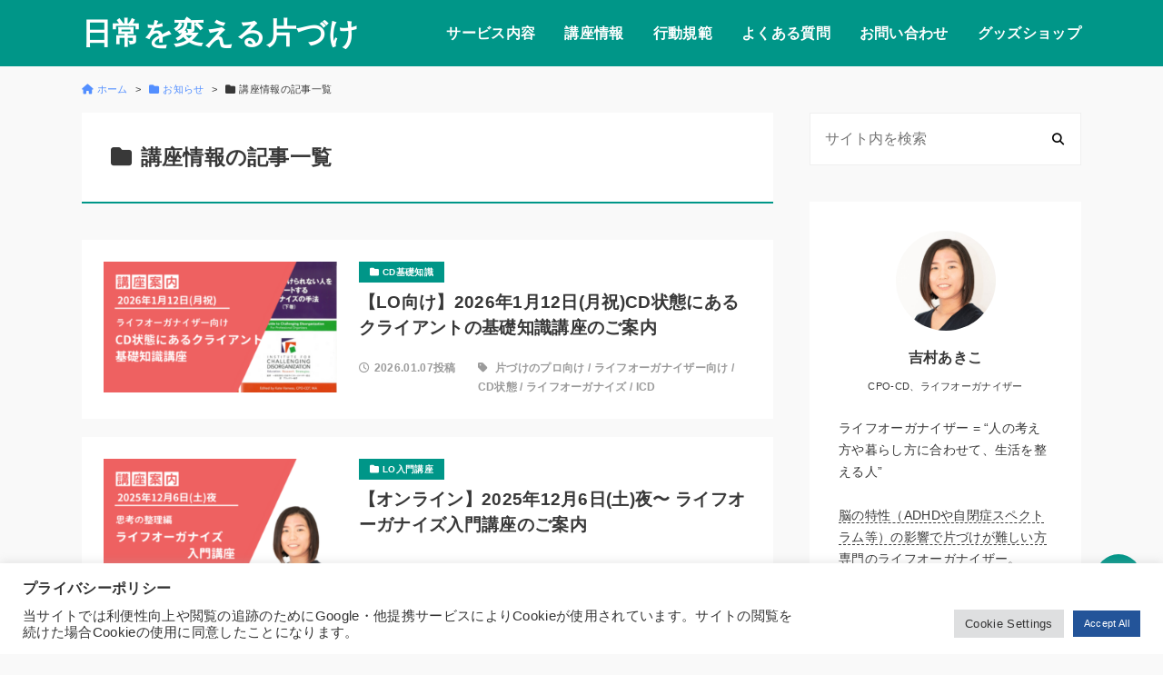

--- FILE ---
content_type: text/html; charset=UTF-8
request_url: https://kokorakulife.org/category/info/seminar
body_size: 19856
content:
<!DOCTYPE html>
<html lang="ja">
<head prefix="og: http://ogp.me/ns#">
	<meta charset="UTF-8">
	<meta name="viewport" content="width=device-width, initial-scale=1.0">
	<title>講座情報 | 日常を変える片づけ</title>
<meta name='robots' content='max-image-preview:large' />
<link rel='dns-prefetch' href='//use.fontawesome.com' />
<link rel='dns-prefetch' href='//fonts.googleapis.com' />
<link href='https://www.gstatic.com' rel='preconnect' />
<link href='https://www.googletagservices.com' rel='preconnect' />
<link href='https://js.stripe.com' rel='preconnect' />
<link rel="alternate" type="application/rss+xml" title="日常を変える片づけ &raquo; 講座情報 カテゴリーのフィード" href="https://kokorakulife.org/category/info/seminar/feed" />

<!-- SEO SIMPLE PACK 3.6.2 -->
<link rel="canonical" href="https://kokorakulife.org/category/info/seminar">
<meta property="og:locale" content="ja_JP">
<meta property="og:type" content="website">
<meta property="og:title" content="講座情報 | 日常を変える片づけ">
<meta property="og:url" content="https://kokorakulife.org/category/info/seminar">
<meta property="og:site_name" content="日常を変える片づけ">
<meta name="twitter:card" content="summary">
<!-- Google Analytics (gtag.js) -->
<script defer src="https://www.googletagmanager.com/gtag/js?id=G-RWCH0034LW"></script>
<script defer src="[data-uri]"></script>
	<!-- / SEO SIMPLE PACK -->

<style id='wp-img-auto-sizes-contain-inline-css' type='text/css'>
img:is([sizes=auto i],[sizes^="auto," i]){contain-intrinsic-size:3000px 1500px}
/*# sourceURL=wp-img-auto-sizes-contain-inline-css */
</style>
<link rel='stylesheet' id='structured-content-frontend-css' href='https://kokorakulife.org/wp-content/cache/autoptimize/css/autoptimize_single_9e5d9df2adf1280e31168b3bad5e4821.css?ver=1.7.0' type='text/css' media='all' />
<link rel='stylesheet' id='wp-block-library-css' href='https://kokorakulife.org/wp-includes/css/dist/block-library/style.min.css?ver=6.9' type='text/css' media='all' />
<style id='global-styles-inline-css' type='text/css'>
:root{--wp--preset--aspect-ratio--square: 1;--wp--preset--aspect-ratio--4-3: 4/3;--wp--preset--aspect-ratio--3-4: 3/4;--wp--preset--aspect-ratio--3-2: 3/2;--wp--preset--aspect-ratio--2-3: 2/3;--wp--preset--aspect-ratio--16-9: 16/9;--wp--preset--aspect-ratio--9-16: 9/16;--wp--preset--color--black: #000000;--wp--preset--color--cyan-bluish-gray: #abb8c3;--wp--preset--color--white: #ffffff;--wp--preset--color--pale-pink: #f78da7;--wp--preset--color--vivid-red: #cf2e2e;--wp--preset--color--luminous-vivid-orange: #ff6900;--wp--preset--color--luminous-vivid-amber: #fcb900;--wp--preset--color--light-green-cyan: #7bdcb5;--wp--preset--color--vivid-green-cyan: #00d084;--wp--preset--color--pale-cyan-blue: #8ed1fc;--wp--preset--color--vivid-cyan-blue: #0693e3;--wp--preset--color--vivid-purple: #9b51e0;--wp--preset--gradient--vivid-cyan-blue-to-vivid-purple: linear-gradient(135deg,rgb(6,147,227) 0%,rgb(155,81,224) 100%);--wp--preset--gradient--light-green-cyan-to-vivid-green-cyan: linear-gradient(135deg,rgb(122,220,180) 0%,rgb(0,208,130) 100%);--wp--preset--gradient--luminous-vivid-amber-to-luminous-vivid-orange: linear-gradient(135deg,rgb(252,185,0) 0%,rgb(255,105,0) 100%);--wp--preset--gradient--luminous-vivid-orange-to-vivid-red: linear-gradient(135deg,rgb(255,105,0) 0%,rgb(207,46,46) 100%);--wp--preset--gradient--very-light-gray-to-cyan-bluish-gray: linear-gradient(135deg,rgb(238,238,238) 0%,rgb(169,184,195) 100%);--wp--preset--gradient--cool-to-warm-spectrum: linear-gradient(135deg,rgb(74,234,220) 0%,rgb(151,120,209) 20%,rgb(207,42,186) 40%,rgb(238,44,130) 60%,rgb(251,105,98) 80%,rgb(254,248,76) 100%);--wp--preset--gradient--blush-light-purple: linear-gradient(135deg,rgb(255,206,236) 0%,rgb(152,150,240) 100%);--wp--preset--gradient--blush-bordeaux: linear-gradient(135deg,rgb(254,205,165) 0%,rgb(254,45,45) 50%,rgb(107,0,62) 100%);--wp--preset--gradient--luminous-dusk: linear-gradient(135deg,rgb(255,203,112) 0%,rgb(199,81,192) 50%,rgb(65,88,208) 100%);--wp--preset--gradient--pale-ocean: linear-gradient(135deg,rgb(255,245,203) 0%,rgb(182,227,212) 50%,rgb(51,167,181) 100%);--wp--preset--gradient--electric-grass: linear-gradient(135deg,rgb(202,248,128) 0%,rgb(113,206,126) 100%);--wp--preset--gradient--midnight: linear-gradient(135deg,rgb(2,3,129) 0%,rgb(40,116,252) 100%);--wp--preset--font-size--small: 13px;--wp--preset--font-size--medium: 20px;--wp--preset--font-size--large: 36px;--wp--preset--font-size--x-large: 42px;--wp--preset--spacing--20: 0.44rem;--wp--preset--spacing--30: 0.67rem;--wp--preset--spacing--40: 1rem;--wp--preset--spacing--50: 1.5rem;--wp--preset--spacing--60: 2.25rem;--wp--preset--spacing--70: 3.38rem;--wp--preset--spacing--80: 5.06rem;--wp--preset--shadow--natural: 6px 6px 9px rgba(0, 0, 0, 0.2);--wp--preset--shadow--deep: 12px 12px 50px rgba(0, 0, 0, 0.4);--wp--preset--shadow--sharp: 6px 6px 0px rgba(0, 0, 0, 0.2);--wp--preset--shadow--outlined: 6px 6px 0px -3px rgb(255, 255, 255), 6px 6px rgb(0, 0, 0);--wp--preset--shadow--crisp: 6px 6px 0px rgb(0, 0, 0);}:where(.is-layout-flex){gap: 0.5em;}:where(.is-layout-grid){gap: 0.5em;}body .is-layout-flex{display: flex;}.is-layout-flex{flex-wrap: wrap;align-items: center;}.is-layout-flex > :is(*, div){margin: 0;}body .is-layout-grid{display: grid;}.is-layout-grid > :is(*, div){margin: 0;}:where(.wp-block-columns.is-layout-flex){gap: 2em;}:where(.wp-block-columns.is-layout-grid){gap: 2em;}:where(.wp-block-post-template.is-layout-flex){gap: 1.25em;}:where(.wp-block-post-template.is-layout-grid){gap: 1.25em;}.has-black-color{color: var(--wp--preset--color--black) !important;}.has-cyan-bluish-gray-color{color: var(--wp--preset--color--cyan-bluish-gray) !important;}.has-white-color{color: var(--wp--preset--color--white) !important;}.has-pale-pink-color{color: var(--wp--preset--color--pale-pink) !important;}.has-vivid-red-color{color: var(--wp--preset--color--vivid-red) !important;}.has-luminous-vivid-orange-color{color: var(--wp--preset--color--luminous-vivid-orange) !important;}.has-luminous-vivid-amber-color{color: var(--wp--preset--color--luminous-vivid-amber) !important;}.has-light-green-cyan-color{color: var(--wp--preset--color--light-green-cyan) !important;}.has-vivid-green-cyan-color{color: var(--wp--preset--color--vivid-green-cyan) !important;}.has-pale-cyan-blue-color{color: var(--wp--preset--color--pale-cyan-blue) !important;}.has-vivid-cyan-blue-color{color: var(--wp--preset--color--vivid-cyan-blue) !important;}.has-vivid-purple-color{color: var(--wp--preset--color--vivid-purple) !important;}.has-black-background-color{background-color: var(--wp--preset--color--black) !important;}.has-cyan-bluish-gray-background-color{background-color: var(--wp--preset--color--cyan-bluish-gray) !important;}.has-white-background-color{background-color: var(--wp--preset--color--white) !important;}.has-pale-pink-background-color{background-color: var(--wp--preset--color--pale-pink) !important;}.has-vivid-red-background-color{background-color: var(--wp--preset--color--vivid-red) !important;}.has-luminous-vivid-orange-background-color{background-color: var(--wp--preset--color--luminous-vivid-orange) !important;}.has-luminous-vivid-amber-background-color{background-color: var(--wp--preset--color--luminous-vivid-amber) !important;}.has-light-green-cyan-background-color{background-color: var(--wp--preset--color--light-green-cyan) !important;}.has-vivid-green-cyan-background-color{background-color: var(--wp--preset--color--vivid-green-cyan) !important;}.has-pale-cyan-blue-background-color{background-color: var(--wp--preset--color--pale-cyan-blue) !important;}.has-vivid-cyan-blue-background-color{background-color: var(--wp--preset--color--vivid-cyan-blue) !important;}.has-vivid-purple-background-color{background-color: var(--wp--preset--color--vivid-purple) !important;}.has-black-border-color{border-color: var(--wp--preset--color--black) !important;}.has-cyan-bluish-gray-border-color{border-color: var(--wp--preset--color--cyan-bluish-gray) !important;}.has-white-border-color{border-color: var(--wp--preset--color--white) !important;}.has-pale-pink-border-color{border-color: var(--wp--preset--color--pale-pink) !important;}.has-vivid-red-border-color{border-color: var(--wp--preset--color--vivid-red) !important;}.has-luminous-vivid-orange-border-color{border-color: var(--wp--preset--color--luminous-vivid-orange) !important;}.has-luminous-vivid-amber-border-color{border-color: var(--wp--preset--color--luminous-vivid-amber) !important;}.has-light-green-cyan-border-color{border-color: var(--wp--preset--color--light-green-cyan) !important;}.has-vivid-green-cyan-border-color{border-color: var(--wp--preset--color--vivid-green-cyan) !important;}.has-pale-cyan-blue-border-color{border-color: var(--wp--preset--color--pale-cyan-blue) !important;}.has-vivid-cyan-blue-border-color{border-color: var(--wp--preset--color--vivid-cyan-blue) !important;}.has-vivid-purple-border-color{border-color: var(--wp--preset--color--vivid-purple) !important;}.has-vivid-cyan-blue-to-vivid-purple-gradient-background{background: var(--wp--preset--gradient--vivid-cyan-blue-to-vivid-purple) !important;}.has-light-green-cyan-to-vivid-green-cyan-gradient-background{background: var(--wp--preset--gradient--light-green-cyan-to-vivid-green-cyan) !important;}.has-luminous-vivid-amber-to-luminous-vivid-orange-gradient-background{background: var(--wp--preset--gradient--luminous-vivid-amber-to-luminous-vivid-orange) !important;}.has-luminous-vivid-orange-to-vivid-red-gradient-background{background: var(--wp--preset--gradient--luminous-vivid-orange-to-vivid-red) !important;}.has-very-light-gray-to-cyan-bluish-gray-gradient-background{background: var(--wp--preset--gradient--very-light-gray-to-cyan-bluish-gray) !important;}.has-cool-to-warm-spectrum-gradient-background{background: var(--wp--preset--gradient--cool-to-warm-spectrum) !important;}.has-blush-light-purple-gradient-background{background: var(--wp--preset--gradient--blush-light-purple) !important;}.has-blush-bordeaux-gradient-background{background: var(--wp--preset--gradient--blush-bordeaux) !important;}.has-luminous-dusk-gradient-background{background: var(--wp--preset--gradient--luminous-dusk) !important;}.has-pale-ocean-gradient-background{background: var(--wp--preset--gradient--pale-ocean) !important;}.has-electric-grass-gradient-background{background: var(--wp--preset--gradient--electric-grass) !important;}.has-midnight-gradient-background{background: var(--wp--preset--gradient--midnight) !important;}.has-small-font-size{font-size: var(--wp--preset--font-size--small) !important;}.has-medium-font-size{font-size: var(--wp--preset--font-size--medium) !important;}.has-large-font-size{font-size: var(--wp--preset--font-size--large) !important;}.has-x-large-font-size{font-size: var(--wp--preset--font-size--x-large) !important;}
/*# sourceURL=global-styles-inline-css */
</style>

<style id='classic-theme-styles-inline-css' type='text/css'>
/*! This file is auto-generated */
.wp-block-button__link{color:#fff;background-color:#32373c;border-radius:9999px;box-shadow:none;text-decoration:none;padding:calc(.667em + 2px) calc(1.333em + 2px);font-size:1.125em}.wp-block-file__button{background:#32373c;color:#fff;text-decoration:none}
/*# sourceURL=/wp-includes/css/classic-themes.min.css */
</style>
<link rel='stylesheet' id='liquid-block-speech-css' href='https://kokorakulife.org/wp-content/cache/autoptimize/css/autoptimize_single_b1c191916d9d604f0f5bdcb7e1d783d5.css?ver=6.9' type='text/css' media='all' />
<link rel='stylesheet' id='bfb_fontawesome_stylesheet-css' href='https://use.fontawesome.com/releases/v5.12.1/css/all.css?ver=6.9' type='text/css' media='all' />
<link rel='stylesheet' id='bfb_font_Montserrat-css' href='https://fonts.googleapis.com/css?family=Montserrat&#038;display=swap&#038;ver=6.9' type='text/css' media='all' />
<link rel='stylesheet' id='wpcf7-stripe-css' href='https://kokorakulife.org/wp-content/cache/autoptimize/css/autoptimize_single_f6e4fa8d13745ebcdea70e338ac9eb4d.css?ver=6.1.4' type='text/css' media='all' />
<link rel='stylesheet' id='contact-form-7-css' href='https://kokorakulife.org/wp-content/cache/autoptimize/css/autoptimize_single_64ac31699f5326cb3c76122498b76f66.css?ver=6.1.4' type='text/css' media='all' />
<link rel='stylesheet' id='cookie-law-info-css' href='https://kokorakulife.org/wp-content/cache/autoptimize/css/autoptimize_single_20e8490fab0dcf7557a5c8b54494db6f.css?ver=3.3.9.1' type='text/css' media='all' />
<link rel='stylesheet' id='cookie-law-info-gdpr-css' href='https://kokorakulife.org/wp-content/cache/autoptimize/css/autoptimize_single_359aca8a88b2331aa34ac505acad9911.css?ver=3.3.9.1' type='text/css' media='all' />
<link rel='stylesheet' id='pz-linkcard-css-css' href='//kokorakulife.org/wp-content/uploads/pz-linkcard/style/style.min.css?ver=2.5.8.1' type='text/css' media='all' />
<link rel='stylesheet' id='sbd-block-style-post-css' href='https://kokorakulife.org/wp-content/cache/autoptimize/css/autoptimize_single_6425b5b895ff313fce1b19419c350593.css?ver=1.2.6' type='text/css' media='all' />
<link rel='stylesheet' id='dn_sbm_balloon_style-css' href='https://kokorakulife.org/wp-content/cache/autoptimize/css/autoptimize_single_f2b82ab30a6f0296712608d25f6f99ab.css?ver=6.9' type='text/css' media='all' />
<link rel='stylesheet' id='wpcf7-redirect-script-frontend-css' href='https://kokorakulife.org/wp-content/cache/autoptimize/css/autoptimize_single_f7b23dc61faf57c6168b516c4ebac487.css?ver=2c532d7e2be36f6af233' type='text/css' media='all' />
<link rel='stylesheet' id='parent-css' href='https://kokorakulife.org/wp-content/cache/autoptimize/css/autoptimize_single_3be0aedaf4e6dadd91d929e024e5c4fd.css?ver=6.9' type='text/css' media='all' />
<link rel='stylesheet' id='mrl-style-css' href='https://kokorakulife.org/wp-content/themes/meril-child-main/style.css?ver=1.0.0' type='text/css' media='all' />
<link rel='stylesheet' id='mrl-google_fonts-css' href='https://fonts.googleapis.com/css2?family=Noto+Sans%3Awght%40400%3B700&#038;display=swap&#038;ver=1.0.0' type='text/css' media='all' />
<link rel='stylesheet' id='mrl-fontawesome-css' href='https://kokorakulife.org/wp-content/themes/meril/assets/font/css/all.min.css?ver=1.0.0' type='text/css' media='all' />
<link rel='stylesheet' id='jquery-lazyloadxt-spinner-css-css' href='https://kokorakulife.org/wp-content/cache/autoptimize/css/autoptimize_single_d4a56d3242663a4b372dc090375e8136.css?ver=6.9' type='text/css' media='all' />
<link rel='stylesheet' id='sbd_style-css' href='https://kokorakulife.org/?sbd=1&#038;ver=6.9' type='text/css' media='all' />
<link rel='stylesheet' id='sbd-sroll-css-css' href='https://kokorakulife.org/wp-content/cache/autoptimize/css/autoptimize_single_c4e2088fb04ceca52d2bbecb0fc8d3db.css?ver=1.0.0' type='text/css' media='all' />
<script src="https://kokorakulife.org/wp-includes/js/jquery/jquery.min.js?ver=3.7.1" id="jquery-core-js"></script>
<script defer src="https://kokorakulife.org/wp-includes/js/jquery/jquery-migrate.min.js?ver=3.4.1" id="jquery-migrate-js"></script>
<script defer id="cookie-law-info-js-extra" src="[data-uri]"></script>
<script defer src="https://kokorakulife.org/wp-content/cache/autoptimize/js/autoptimize_single_c5592a6fda4d0b779f56db2d5ddac010.js?ver=3.3.9.1" id="cookie-law-info-js"></script>
<link rel="https://api.w.org/" href="https://kokorakulife.org/wp-json/" /><link rel="alternate" title="JSON" type="application/json" href="https://kokorakulife.org/wp-json/wp/v2/categories/32" /><link rel="EditURI" type="application/rsd+xml" title="RSD" href="https://kokorakulife.org/xmlrpc.php?rsd" />
<meta name="generator" content="WordPress 6.9" />
	<style>
	:root {
				--main-color: #009688 ;
		--bg-color-header: #009688 ;
		--text-color-header: #fff;
		
				--sub-color: #80cbc4 ;
		--bg-color-footter: #80cbc4 ;
		--text-color-footer: #fff;
		
		
		
		
			}
	</style>

		<noscript><style>.lazyload[data-src]{display:none !important;}</style></noscript><style>.lazyload{background-image:none !important;}.lazyload:before{background-image:none !important;}</style><style type="text/css">.saboxplugin-wrap{-webkit-box-sizing:border-box;-moz-box-sizing:border-box;-ms-box-sizing:border-box;box-sizing:border-box;border:1px solid #eee;width:100%;clear:both;display:block;overflow:hidden;word-wrap:break-word;position:relative}.saboxplugin-wrap .saboxplugin-gravatar{float:left;padding:0 20px 20px 20px}.saboxplugin-wrap .saboxplugin-gravatar img{max-width:100px;height:auto;border-radius:0;}.saboxplugin-wrap .saboxplugin-authorname{font-size:18px;line-height:1;margin:20px 0 0 20px;display:block}.saboxplugin-wrap .saboxplugin-authorname a{text-decoration:none}.saboxplugin-wrap .saboxplugin-authorname a:focus{outline:0}.saboxplugin-wrap .saboxplugin-desc{display:block;margin:5px 20px}.saboxplugin-wrap .saboxplugin-desc a{text-decoration:underline}.saboxplugin-wrap .saboxplugin-desc p{margin:5px 0 12px}.saboxplugin-wrap .saboxplugin-web{margin:0 20px 15px;text-align:left}.saboxplugin-wrap .sab-web-position{text-align:right}.saboxplugin-wrap .saboxplugin-web a{color:#ccc;text-decoration:none}.saboxplugin-wrap .saboxplugin-socials{position:relative;display:block;background:#fcfcfc;padding:5px;border-top:1px solid #eee}.saboxplugin-wrap .saboxplugin-socials a svg{width:20px;height:20px}.saboxplugin-wrap .saboxplugin-socials a svg .st2{fill:#fff; transform-origin:center center;}.saboxplugin-wrap .saboxplugin-socials a svg .st1{fill:rgba(0,0,0,.3)}.saboxplugin-wrap .saboxplugin-socials a:hover{opacity:.8;-webkit-transition:opacity .4s;-moz-transition:opacity .4s;-o-transition:opacity .4s;transition:opacity .4s;box-shadow:none!important;-webkit-box-shadow:none!important}.saboxplugin-wrap .saboxplugin-socials .saboxplugin-icon-color{box-shadow:none;padding:0;border:0;-webkit-transition:opacity .4s;-moz-transition:opacity .4s;-o-transition:opacity .4s;transition:opacity .4s;display:inline-block;color:#fff;font-size:0;text-decoration:inherit;margin:5px;-webkit-border-radius:0;-moz-border-radius:0;-ms-border-radius:0;-o-border-radius:0;border-radius:0;overflow:hidden}.saboxplugin-wrap .saboxplugin-socials .saboxplugin-icon-grey{text-decoration:inherit;box-shadow:none;position:relative;display:-moz-inline-stack;display:inline-block;vertical-align:middle;zoom:1;margin:10px 5px;color:#444;fill:#444}.clearfix:after,.clearfix:before{content:' ';display:table;line-height:0;clear:both}.ie7 .clearfix{zoom:1}.saboxplugin-socials.sabox-colored .saboxplugin-icon-color .sab-twitch{border-color:#38245c}.saboxplugin-socials.sabox-colored .saboxplugin-icon-color .sab-behance{border-color:#003eb0}.saboxplugin-socials.sabox-colored .saboxplugin-icon-color .sab-deviantart{border-color:#036824}.saboxplugin-socials.sabox-colored .saboxplugin-icon-color .sab-digg{border-color:#00327c}.saboxplugin-socials.sabox-colored .saboxplugin-icon-color .sab-dribbble{border-color:#ba1655}.saboxplugin-socials.sabox-colored .saboxplugin-icon-color .sab-facebook{border-color:#1e2e4f}.saboxplugin-socials.sabox-colored .saboxplugin-icon-color .sab-flickr{border-color:#003576}.saboxplugin-socials.sabox-colored .saboxplugin-icon-color .sab-github{border-color:#264874}.saboxplugin-socials.sabox-colored .saboxplugin-icon-color .sab-google{border-color:#0b51c5}.saboxplugin-socials.sabox-colored .saboxplugin-icon-color .sab-html5{border-color:#902e13}.saboxplugin-socials.sabox-colored .saboxplugin-icon-color .sab-instagram{border-color:#1630aa}.saboxplugin-socials.sabox-colored .saboxplugin-icon-color .sab-linkedin{border-color:#00344f}.saboxplugin-socials.sabox-colored .saboxplugin-icon-color .sab-pinterest{border-color:#5b040e}.saboxplugin-socials.sabox-colored .saboxplugin-icon-color .sab-reddit{border-color:#992900}.saboxplugin-socials.sabox-colored .saboxplugin-icon-color .sab-rss{border-color:#a43b0a}.saboxplugin-socials.sabox-colored .saboxplugin-icon-color .sab-sharethis{border-color:#5d8420}.saboxplugin-socials.sabox-colored .saboxplugin-icon-color .sab-soundcloud{border-color:#995200}.saboxplugin-socials.sabox-colored .saboxplugin-icon-color .sab-spotify{border-color:#0f612c}.saboxplugin-socials.sabox-colored .saboxplugin-icon-color .sab-stackoverflow{border-color:#a95009}.saboxplugin-socials.sabox-colored .saboxplugin-icon-color .sab-steam{border-color:#006388}.saboxplugin-socials.sabox-colored .saboxplugin-icon-color .sab-user_email{border-color:#b84e05}.saboxplugin-socials.sabox-colored .saboxplugin-icon-color .sab-tumblr{border-color:#10151b}.saboxplugin-socials.sabox-colored .saboxplugin-icon-color .sab-twitter{border-color:#0967a0}.saboxplugin-socials.sabox-colored .saboxplugin-icon-color .sab-vimeo{border-color:#0d7091}.saboxplugin-socials.sabox-colored .saboxplugin-icon-color .sab-windows{border-color:#003f71}.saboxplugin-socials.sabox-colored .saboxplugin-icon-color .sab-whatsapp{border-color:#003f71}.saboxplugin-socials.sabox-colored .saboxplugin-icon-color .sab-wordpress{border-color:#0f3647}.saboxplugin-socials.sabox-colored .saboxplugin-icon-color .sab-yahoo{border-color:#14002d}.saboxplugin-socials.sabox-colored .saboxplugin-icon-color .sab-youtube{border-color:#900}.saboxplugin-socials.sabox-colored .saboxplugin-icon-color .sab-xing{border-color:#000202}.saboxplugin-socials.sabox-colored .saboxplugin-icon-color .sab-mixcloud{border-color:#2475a0}.saboxplugin-socials.sabox-colored .saboxplugin-icon-color .sab-vk{border-color:#243549}.saboxplugin-socials.sabox-colored .saboxplugin-icon-color .sab-medium{border-color:#00452c}.saboxplugin-socials.sabox-colored .saboxplugin-icon-color .sab-quora{border-color:#420e00}.saboxplugin-socials.sabox-colored .saboxplugin-icon-color .sab-meetup{border-color:#9b181c}.saboxplugin-socials.sabox-colored .saboxplugin-icon-color .sab-goodreads{border-color:#000}.saboxplugin-socials.sabox-colored .saboxplugin-icon-color .sab-snapchat{border-color:#999700}.saboxplugin-socials.sabox-colored .saboxplugin-icon-color .sab-500px{border-color:#00557f}.saboxplugin-socials.sabox-colored .saboxplugin-icon-color .sab-mastodont{border-color:#185886}.sabox-plus-item{margin-bottom:20px}@media screen and (max-width:480px){.saboxplugin-wrap{text-align:center}.saboxplugin-wrap .saboxplugin-gravatar{float:none;padding:20px 0;text-align:center;margin:0 auto;display:block}.saboxplugin-wrap .saboxplugin-gravatar img{float:none;display:inline-block;display:-moz-inline-stack;vertical-align:middle;zoom:1}.saboxplugin-wrap .saboxplugin-desc{margin:0 10px 20px;text-align:center}.saboxplugin-wrap .saboxplugin-authorname{text-align:center;margin:10px 0 20px}}body .saboxplugin-authorname a,body .saboxplugin-authorname a:hover{box-shadow:none;-webkit-box-shadow:none}a.sab-profile-edit{font-size:16px!important;line-height:1!important}.sab-edit-settings a,a.sab-profile-edit{color:#0073aa!important;box-shadow:none!important;-webkit-box-shadow:none!important}.sab-edit-settings{margin-right:15px;position:absolute;right:0;z-index:2;bottom:10px;line-height:20px}.sab-edit-settings i{margin-left:5px}.saboxplugin-socials{line-height:1!important}.rtl .saboxplugin-wrap .saboxplugin-gravatar{float:right}.rtl .saboxplugin-wrap .saboxplugin-authorname{display:flex;align-items:center}.rtl .saboxplugin-wrap .saboxplugin-authorname .sab-profile-edit{margin-right:10px}.rtl .sab-edit-settings{right:auto;left:0}img.sab-custom-avatar{max-width:75px;}.saboxplugin-wrap {margin-top:0px; margin-bottom:0px; padding: 0px 0px }.saboxplugin-wrap .saboxplugin-authorname {font-size:18px; line-height:25px;}.saboxplugin-wrap .saboxplugin-desc p, .saboxplugin-wrap .saboxplugin-desc {font-size:14px !important; line-height:21px !important;}.saboxplugin-wrap .saboxplugin-web {font-size:14px;}.saboxplugin-wrap .saboxplugin-socials a svg {width:18px;height:18px;}</style><link rel="icon" href="https://kokorakulife.org/wp-content/uploads/cropped-54b5377f2b446830725d8f094b9e42c8-32x32.jpg" sizes="32x32" />
<link rel="icon" href="https://kokorakulife.org/wp-content/uploads/cropped-54b5377f2b446830725d8f094b9e42c8-192x192.jpg" sizes="192x192" />
<link rel="apple-touch-icon" href="https://kokorakulife.org/wp-content/uploads/cropped-54b5377f2b446830725d8f094b9e42c8-180x180.jpg" />
<meta name="msapplication-TileImage" content="https://kokorakulife.org/wp-content/uploads/cropped-54b5377f2b446830725d8f094b9e42c8-270x270.jpg" />
<link rel='stylesheet' id='cookie-law-info-table-css' href='https://kokorakulife.org/wp-content/cache/autoptimize/css/autoptimize_single_26b4f0c3c1bcf76291fa4952fb7f04fb.css?ver=3.3.9.1' type='text/css' media='all' />
</head>


	<body class="archive category category-seminar category-32 wp-theme-meril wp-child-theme-meril-child-main p-heading-default p-rinker-default" >


		
			
	
	
	<header id="l-header" class="p-header" >
		<div id="js-sp-nav" class="l-contents p-header__inner">

			<!-- ロゴ -->
			<div class="p-header__logo-area">
				
				
									<!-- 画像がない場合、h1/divの中にリンク付きタイトル -->
					<div class="p-header__logo-title">
						<a class="p-header__logo-link" href="https://kokorakulife.org/">
							日常を変える片づけ						</a>
					</div>
							</div>

			<!-- メニュー -->
							<div class="p-header__menu-area">	
					<div class="p-sitenav u-sp-hdn">
					<nav class="p-mainmenu"><ul id="menu-main-menu" class="menu"><li id="menu-item-430" class="menu-item menu-item-type-post_type menu-item-object-page menu-item-has-children menu-item-430"><span class="c-hover-slideline"><a href="https://kokorakulife.org/service">サービス内容</a></span>
<ul class="sub-menu">
	<li id="menu-item-427" class="menu-item menu-item-type-post_type menu-item-object-page menu-item-427"><span class="c-hover-slideline"><a href="https://kokorakulife.org/calendar">営業日</a></span></li>
	<li id="menu-item-18403" class="menu-item menu-item-type-post_type menu-item-object-page menu-item-18403"><span class="c-hover-slideline"><a href="https://kokorakulife.org/service/mental-organize">あたまの中のオーガナイズ</a></span></li>
	<li id="menu-item-485" class="menu-item menu-item-type-post_type menu-item-object-page menu-item-485"><span class="c-hover-slideline"><a href="https://kokorakulife.org/service/stuff-organizing">もの・空間のオーガナイズ</a></span></li>
	<li id="menu-item-486" class="menu-item menu-item-type-post_type menu-item-object-page menu-item-486"><span class="c-hover-slideline"><a href="https://kokorakulife.org/service/time-management">時間・行動習慣のオーガナイズ</a></span></li>
	<li id="menu-item-18498" class="menu-item menu-item-type-post_type menu-item-object-page menu-item-18498"><span class="c-hover-slideline"><a href="https://kokorakulife.org/application">お申し込み</a></span></li>
</ul>
</li>
<li id="menu-item-18371" class="menu-item menu-item-type-taxonomy menu-item-object-category current-menu-item menu-item-has-children menu-item-18371"><span class="c-hover-slideline"><a href="https://kokorakulife.org/category/info/seminar" aria-current="page">講座情報</a></span>
<ul class="sub-menu">
	<li id="menu-item-594" class="menu-item menu-item-type-post_type menu-item-object-page menu-item-594"><span class="c-hover-slideline"><a href="https://kokorakulife.org/seminar-info/lo-intro">ライフオーガナイズ入門講座</a></span></li>
	<li id="menu-item-593" class="menu-item menu-item-type-post_type menu-item-object-page menu-item-593"><span class="c-hover-slideline"><a href="https://kokorakulife.org/seminar-info/affected-by-cd">CD状態にあるクライアントの基礎知識</a></span></li>
	<li id="menu-item-18502" class="menu-item menu-item-type-post_type menu-item-object-page menu-item-18502"><span class="c-hover-slideline"><a href="https://kokorakulife.org/seminar-info/time-management">新版時間のオーガナイズ講座</a></span></li>
	<li id="menu-item-18503" class="menu-item menu-item-type-post_type menu-item-object-page menu-item-18503"><span class="c-hover-slideline"><a href="https://kokorakulife.org/seminar-info/affected-by-cd-2">片づけが苦手な人と一緒に片づけるプラン作成セミナー</a></span></li>
</ul>
</li>
<li id="menu-item-387" class="menu-item menu-item-type-post_type menu-item-object-page menu-item-387"><span class="c-hover-slideline"><a href="https://kokorakulife.org/code-of-ethics">行動規範</a></span></li>
<li id="menu-item-19477" class="menu-item menu-item-type-post_type menu-item-object-page menu-item-19477"><span class="c-hover-slideline"><a href="https://kokorakulife.org/faq">よくある質問</a></span></li>
<li id="menu-item-383" class="menu-item menu-item-type-post_type menu-item-object-page menu-item-383"><span class="c-hover-slideline"><a href="https://kokorakulife.org/contact">お問い合わせ</a></span></li>
<li id="menu-item-19431" class="menu-item menu-item-type-custom menu-item-object-custom menu-item-19431"><span class="c-hover-slideline"><a href="https://suzuri.jp/kokoraku-organize/products">グッズショップ</a></span></li>
</ul></nav>					</div>
					<p id="js-menu-btn" class="p-menu-btn u-pc-hdn">
						<span></span><span></span><span></span>
					</p>
					<div class="p-sitenav-sp u-pc-hdn">
					<nav class="p-mainmenu-sp"><ul id="menu-main-menu-1" class="menu"><li class="menu-item menu-item-type-post_type menu-item-object-page menu-item-has-children menu-item-430"><a href="https://kokorakulife.org/service">サービス内容</a>
<ul class="sub-menu">
	<li class="menu-item menu-item-type-post_type menu-item-object-page menu-item-427"><a href="https://kokorakulife.org/calendar">営業日</a></li>
	<li class="menu-item menu-item-type-post_type menu-item-object-page menu-item-18403"><a href="https://kokorakulife.org/service/mental-organize">あたまの中のオーガナイズ</a></li>
	<li class="menu-item menu-item-type-post_type menu-item-object-page menu-item-485"><a href="https://kokorakulife.org/service/stuff-organizing">もの・空間のオーガナイズ</a></li>
	<li class="menu-item menu-item-type-post_type menu-item-object-page menu-item-486"><a href="https://kokorakulife.org/service/time-management">時間・行動習慣のオーガナイズ</a></li>
	<li class="menu-item menu-item-type-post_type menu-item-object-page menu-item-18498"><a href="https://kokorakulife.org/application">お申し込み</a></li>
</ul>
</li>
<li class="menu-item menu-item-type-taxonomy menu-item-object-category current-menu-item menu-item-has-children menu-item-18371"><a href="https://kokorakulife.org/category/info/seminar" aria-current="page">講座情報</a>
<ul class="sub-menu">
	<li class="menu-item menu-item-type-post_type menu-item-object-page menu-item-594"><a href="https://kokorakulife.org/seminar-info/lo-intro">ライフオーガナイズ入門講座</a></li>
	<li class="menu-item menu-item-type-post_type menu-item-object-page menu-item-593"><a href="https://kokorakulife.org/seminar-info/affected-by-cd">CD状態にあるクライアントの基礎知識</a></li>
	<li class="menu-item menu-item-type-post_type menu-item-object-page menu-item-18502"><a href="https://kokorakulife.org/seminar-info/time-management">新版時間のオーガナイズ講座</a></li>
	<li class="menu-item menu-item-type-post_type menu-item-object-page menu-item-18503"><a href="https://kokorakulife.org/seminar-info/affected-by-cd-2">片づけが苦手な人と一緒に片づけるプラン作成セミナー</a></li>
</ul>
</li>
<li class="menu-item menu-item-type-post_type menu-item-object-page menu-item-387"><a href="https://kokorakulife.org/code-of-ethics">行動規範</a></li>
<li class="menu-item menu-item-type-post_type menu-item-object-page menu-item-19477"><a href="https://kokorakulife.org/faq">よくある質問</a></li>
<li class="menu-item menu-item-type-post_type menu-item-object-page menu-item-383"><a href="https://kokorakulife.org/contact">お問い合わせ</a></li>
<li class="menu-item menu-item-type-custom menu-item-object-custom menu-item-19431"><a href="https://suzuri.jp/kokoraku-organize/products">グッズショップ</a></li>
</ul></nav>					</div>
				</div>
			
		</div>
	</header>

		
	<div id="l-breadcrumb" class="l-contents"><nav class="p-breadcrumb"><ul class="p-breadcrumb__list"><li><a href="https://kokorakulife.org/"><i class="fas fa-home u-mr-icon"></i><span>ホーム</span></a></li><li><a href="https://kokorakulife.org/category/info"><i class="fas fa-folder u-mr-icon"></i><span>お知らせ</span></a></li><li><span><i class="fas fa-folder u-mr-icon"></i>講座情報の記事一覧</span></li></ul></nav></div>
<div id="l-main-container" class="l-contents l-contents--sp-full">
	<main id="l-main">
		<h1 class="c-archive-ttl u-lineh-s">
			<i class="fas fa-folder u-mr-icon"></i>講座情報の記事一覧		</h1>

		<section>
	<!-- 記事一覧 -->
	<div class='p-list-unit'>
		
<article class="p-list c-hover-shadow post-19895 post type-post status-publish format-standard has-post-thumbnail hentry category-cdbasic tag-217 tag-218 tag-cd tag-220 tag-icd">

	<a class="p-list__img-area" href="https://kokorakulife.org/info/seminar/cdbasic/cdbasic-20260112">
		<figure class="p-list__img-figure c-img-fixed-ratio">
			<img class="p-list__img lazyload" 
			 src="[data-uri]" 
				alt="【LO向け】2026年1月12日(月祝)CD状態にあるクライアントの基礎知識講座のご案内 "  width="320"   height="180"  data-src="https://kokorakulife.org/wp-content/uploads/d3b20374bf4c2c7c200679f613eced71-1-320x180.png" decoding="async" data-eio-rwidth="320" data-eio-rheight="180"><noscript><img class="p-list__img" 
				src="https://kokorakulife.org/wp-content/uploads/d3b20374bf4c2c7c200679f613eced71-1-320x180.png" 
				alt="【LO向け】2026年1月12日(月祝)CD状態にあるクライアントの基礎知識講座のご案内 "  width="320"   height="180"  data-eio="l"></noscript>
		</figure>
	</a>

	<div class="p-list__category-area">
		<a class="c-category c-hover-opacity" href="https://kokorakulife.org/category/info/seminar/cdbasic"><i class="fas fa-folder u-mr-icon"></i><span>CD基礎知識</span></a>	</div>

	<a class="p-list__title-area" href="https://kokorakulife.org/info/seminar/cdbasic/cdbasic-20260112">
		<h2 class="p-list__title u-lineh-s">【LO向け】2026年1月12日(月祝)CD状態にあるクライアントの基礎知識講座のご案内</h2>
	</a>

	<p class="p-list__date-area u-text-aside">
		<i class="far fa-clock u-mr-icon"></i><span>2026.01.07投稿</span>	</p>

			<div class="p-list__tags-area">
			<div class="c-tag u-text-aside"><i class="fas fa-tag u-mr-icon"></i> <a href="https://kokorakulife.org/tag/%e7%89%87%e3%81%a5%e3%81%91%e3%81%ae%e3%83%97%e3%83%ad%e5%90%91%e3%81%91">片づけのプロ向け</a> / <a href="https://kokorakulife.org/tag/%e3%83%a9%e3%82%a4%e3%83%95%e3%82%aa%e3%83%bc%e3%82%ac%e3%83%8a%e3%82%a4%e3%82%b6%e3%83%bc%e5%90%91%e3%81%91">ライフオーガナイザー向け</a> / <a href="https://kokorakulife.org/tag/cd%e7%8a%b6%e6%85%8b">CD状態</a> / <a href="https://kokorakulife.org/tag/%e3%83%a9%e3%82%a4%e3%83%95%e3%82%aa%e3%83%bc%e3%82%ac%e3%83%8a%e3%82%a4%e3%82%ba">ライフオーガナイズ</a> / <a href="https://kokorakulife.org/tag/icd">ICD</a></div>		</div>
	
</article>
<article class="p-list c-hover-shadow post-19795 post type-post status-publish format-standard has-post-thumbnail hentry category-lo-intro tag-86 tag-163 tag-193">

	<a class="p-list__img-area" href="https://kokorakulife.org/info/seminar/lo-intro/lointro-20251206">
		<figure class="p-list__img-figure c-img-fixed-ratio">
			<img class="p-list__img lazyload" 
			 src="[data-uri]" 
				alt="【オンライン】2025年12月6日(土)夜〜 ライフオーガナイズ入門講座のご案内 "  width="320"   height="180"  data-src="https://kokorakulife.org/wp-content/uploads/028086f2c9f382ff99ce05e3b4c4a037-2-320x180.png" decoding="async" data-eio-rwidth="320" data-eio-rheight="180"><noscript><img class="p-list__img" 
				src="https://kokorakulife.org/wp-content/uploads/028086f2c9f382ff99ce05e3b4c4a037-2-320x180.png" 
				alt="【オンライン】2025年12月6日(土)夜〜 ライフオーガナイズ入門講座のご案内 "  width="320"   height="180"  data-eio="l"></noscript>
		</figure>
	</a>

	<div class="p-list__category-area">
		<a class="c-category c-hover-opacity" href="https://kokorakulife.org/category/info/seminar/lo-intro"><i class="fas fa-folder u-mr-icon"></i><span>LO入門講座</span></a>	</div>

	<a class="p-list__title-area" href="https://kokorakulife.org/info/seminar/lo-intro/lointro-20251206">
		<h2 class="p-list__title u-lineh-s">【オンライン】2025年12月6日(土)夜〜 ライフオーガナイズ入門講座のご案内</h2>
	</a>

	<p class="p-list__date-area u-text-aside">
		<i class="fas fa-history u-mr-icon"></i><span>2025.12.05更新</span>	</p>

			<div class="p-list__tags-area">
			<div class="c-tag u-text-aside"><i class="fas fa-tag u-mr-icon"></i> <a href="https://kokorakulife.org/tag/%e3%83%a9%e3%82%a4%e3%83%95%e3%82%aa%e3%83%bc%e3%82%ac%e3%83%8a%e3%82%a4%e3%82%b6%e3%83%bc">ライフオーガナイザー</a> / <a href="https://kokorakulife.org/tag/%e6%80%9d%e8%80%83%e3%81%ae%e6%95%b4%e7%90%86">思考の整理</a> / <a href="https://kokorakulife.org/tag/%e5%85%a5%e9%96%80%e8%ac%9b%e5%ba%a7">入門講座</a></div>		</div>
	
</article>
<article class="p-list c-hover-shadow post-19791 post type-post status-publish format-standard has-post-thumbnail hentry category-time tag-141 tag-78">

	<a class="p-list__img-area" href="https://kokorakulife.org/info/seminar/time/timemgt-20251212">
		<figure class="p-list__img-figure c-img-fixed-ratio">
			<img class="p-list__img lazyload" 
			 src="[data-uri]" 
				alt="【オンライン】2025年12月12日(金)夜 時間のオーガナイズ講座のご案内 "  width="320"   height="180"  data-src="https://kokorakulife.org/wp-content/uploads/03619f4dcbcd445d0257f6a647e9ed70-320x180.png" decoding="async" data-eio-rwidth="320" data-eio-rheight="180"><noscript><img class="p-list__img" 
				src="https://kokorakulife.org/wp-content/uploads/03619f4dcbcd445d0257f6a647e9ed70-320x180.png" 
				alt="【オンライン】2025年12月12日(金)夜 時間のオーガナイズ講座のご案内 "  width="320"   height="180"  data-eio="l"></noscript>
		</figure>
	</a>

	<div class="p-list__category-area">
		<a class="c-category c-hover-opacity" href="https://kokorakulife.org/category/info/seminar/time"><i class="fas fa-folder u-mr-icon"></i><span>時間のオーガナイズ講座</span></a>	</div>

	<a class="p-list__title-area" href="https://kokorakulife.org/info/seminar/time/timemgt-20251212">
		<h2 class="p-list__title u-lineh-s">【オンライン】2025年12月12日(金)夜 時間のオーガナイズ講座のご案内</h2>
	</a>

	<p class="p-list__date-area u-text-aside">
		<i class="fas fa-history u-mr-icon"></i><span>2025.11.24更新</span>	</p>

			<div class="p-list__tags-area">
			<div class="c-tag u-text-aside"><i class="fas fa-tag u-mr-icon"></i> <a href="https://kokorakulife.org/tag/%e6%99%82%e9%96%93">時間</a> / <a href="https://kokorakulife.org/tag/%e6%99%82%e9%96%93%e3%82%aa%e3%83%bc%e3%82%ac%e3%83%8a%e3%82%a4%e3%82%ba">時間オーガナイズ</a></div>		</div>
	
</article>
<article class="p-list c-hover-shadow post-19729 post type-post status-publish format-standard has-post-thumbnail hentry category-cdbasic tag-icd tag-217 tag-218 tag-cd tag-220">

	<a class="p-list__img-area" href="https://kokorakulife.org/info/seminar/cdbasic/cdbasic-20251119">
		<figure class="p-list__img-figure c-img-fixed-ratio">
			<img class="p-list__img lazyload" 
			 src="[data-uri]" 
				alt="【LO向け】2025年11月19日(水)CD状態にあるクライアントの基礎知識講座のご案内 "  width="320"   height="180"  data-src="https://kokorakulife.org/wp-content/uploads/f695f5decd7ebac1c418fb243f313d3d-320x180.png" decoding="async" data-eio-rwidth="320" data-eio-rheight="180"><noscript><img class="p-list__img" 
				src="https://kokorakulife.org/wp-content/uploads/f695f5decd7ebac1c418fb243f313d3d-320x180.png" 
				alt="【LO向け】2025年11月19日(水)CD状態にあるクライアントの基礎知識講座のご案内 "  width="320"   height="180"  data-eio="l"></noscript>
		</figure>
	</a>

	<div class="p-list__category-area">
		<a class="c-category c-hover-opacity" href="https://kokorakulife.org/category/info/seminar/cdbasic"><i class="fas fa-folder u-mr-icon"></i><span>CD基礎知識</span></a>	</div>

	<a class="p-list__title-area" href="https://kokorakulife.org/info/seminar/cdbasic/cdbasic-20251119">
		<h2 class="p-list__title u-lineh-s">【LO向け】2025年11月19日(水)CD状態にあるクライアントの基礎知識講座のご案内</h2>
	</a>

	<p class="p-list__date-area u-text-aside">
		<i class="fas fa-history u-mr-icon"></i><span>2025.11.17更新</span>	</p>

			<div class="p-list__tags-area">
			<div class="c-tag u-text-aside"><i class="fas fa-tag u-mr-icon"></i> <a href="https://kokorakulife.org/tag/icd">ICD</a> / <a href="https://kokorakulife.org/tag/%e7%89%87%e3%81%a5%e3%81%91%e3%81%ae%e3%83%97%e3%83%ad%e5%90%91%e3%81%91">片づけのプロ向け</a> / <a href="https://kokorakulife.org/tag/%e3%83%a9%e3%82%a4%e3%83%95%e3%82%aa%e3%83%bc%e3%82%ac%e3%83%8a%e3%82%a4%e3%82%b6%e3%83%bc%e5%90%91%e3%81%91">ライフオーガナイザー向け</a> / <a href="https://kokorakulife.org/tag/cd%e7%8a%b6%e6%85%8b">CD状態</a> / <a href="https://kokorakulife.org/tag/%e3%83%a9%e3%82%a4%e3%83%95%e3%82%aa%e3%83%bc%e3%82%ac%e3%83%8a%e3%82%a4%e3%82%ba">ライフオーガナイズ</a></div>		</div>
	
</article>
<article class="p-list c-hover-shadow post-19767 post type-post status-publish format-standard has-post-thumbnail hentry category-lo-intro tag-86 tag-163 tag-193">

	<a class="p-list__img-area" href="https://kokorakulife.org/info/seminar/lo-intro/lointro-20251030">
		<figure class="p-list__img-figure c-img-fixed-ratio">
			<img class="p-list__img lazyload" 
			 src="[data-uri]" 
				alt="【オンライン】2025年10月30日(木)〜 ライフオーガナイズ入門講座のご案内 "  width="320"   height="180"  data-src="https://kokorakulife.org/wp-content/uploads/6a4c0696e4b474b2be74de3dab85c6ba-320x180.png" decoding="async" data-eio-rwidth="320" data-eio-rheight="180"><noscript><img class="p-list__img" 
				src="https://kokorakulife.org/wp-content/uploads/6a4c0696e4b474b2be74de3dab85c6ba-320x180.png" 
				alt="【オンライン】2025年10月30日(木)〜 ライフオーガナイズ入門講座のご案内 "  width="320"   height="180"  data-eio="l"></noscript>
		</figure>
	</a>

	<div class="p-list__category-area">
		<a class="c-category c-hover-opacity" href="https://kokorakulife.org/category/info/seminar/lo-intro"><i class="fas fa-folder u-mr-icon"></i><span>LO入門講座</span></a>	</div>

	<a class="p-list__title-area" href="https://kokorakulife.org/info/seminar/lo-intro/lointro-20251030">
		<h2 class="p-list__title u-lineh-s">【オンライン】2025年10月30日(木)〜 ライフオーガナイズ入門講座のご案内</h2>
	</a>

	<p class="p-list__date-area u-text-aside">
		<i class="fas fa-history u-mr-icon"></i><span>2025.10.27更新</span>	</p>

			<div class="p-list__tags-area">
			<div class="c-tag u-text-aside"><i class="fas fa-tag u-mr-icon"></i> <a href="https://kokorakulife.org/tag/%e3%83%a9%e3%82%a4%e3%83%95%e3%82%aa%e3%83%bc%e3%82%ac%e3%83%8a%e3%82%a4%e3%82%b6%e3%83%bc">ライフオーガナイザー</a> / <a href="https://kokorakulife.org/tag/%e6%80%9d%e8%80%83%e3%81%ae%e6%95%b4%e7%90%86">思考の整理</a> / <a href="https://kokorakulife.org/tag/%e5%85%a5%e9%96%80%e8%ac%9b%e5%ba%a7">入門講座</a></div>		</div>
	
</article>
<article class="p-list c-hover-shadow post-19759 post type-post status-publish format-standard has-post-thumbnail hentry category-time tag-78 tag-141">

	<a class="p-list__img-area" href="https://kokorakulife.org/info/seminar/time/timemgt-20251103">
		<figure class="p-list__img-figure c-img-fixed-ratio">
			<img class="p-list__img lazyload" 
			 src="[data-uri]" 
				alt="開催決定【オンライン】2025年11月3日(月祝)午前 時間のオーガナイズ講座のご案内 "  width="320"   height="180"  data-src="https://kokorakulife.org/wp-content/uploads/028086f2c9f382ff99ce05e3b4c4a037-1-320x180.png" decoding="async" data-eio-rwidth="320" data-eio-rheight="180"><noscript><img class="p-list__img" 
				src="https://kokorakulife.org/wp-content/uploads/028086f2c9f382ff99ce05e3b4c4a037-1-320x180.png" 
				alt="開催決定【オンライン】2025年11月3日(月祝)午前 時間のオーガナイズ講座のご案内 "  width="320"   height="180"  data-eio="l"></noscript>
		</figure>
	</a>

	<div class="p-list__category-area">
		<a class="c-category c-hover-opacity" href="https://kokorakulife.org/category/info/seminar/time"><i class="fas fa-folder u-mr-icon"></i><span>時間のオーガナイズ講座</span></a>	</div>

	<a class="p-list__title-area" href="https://kokorakulife.org/info/seminar/time/timemgt-20251103">
		<h2 class="p-list__title u-lineh-s">開催決定【オンライン】2025年11月3日(月祝)午前 時間のオーガナイズ講座のご案内</h2>
	</a>

	<p class="p-list__date-area u-text-aside">
		<i class="fas fa-history u-mr-icon"></i><span>2025.10.29更新</span>	</p>

			<div class="p-list__tags-area">
			<div class="c-tag u-text-aside"><i class="fas fa-tag u-mr-icon"></i> <a href="https://kokorakulife.org/tag/%e6%99%82%e9%96%93%e3%82%aa%e3%83%bc%e3%82%ac%e3%83%8a%e3%82%a4%e3%82%ba">時間オーガナイズ</a> / <a href="https://kokorakulife.org/tag/%e6%99%82%e9%96%93">時間</a></div>		</div>
	
</article>
<article class="p-list c-hover-shadow post-19724 post type-post status-publish format-standard has-post-thumbnail hentry category-time tag-78 tag-141">

	<a class="p-list__img-area" href="https://kokorakulife.org/info/seminar/time/timemgt-20251006">
		<figure class="p-list__img-figure c-img-fixed-ratio">
			<img class="p-list__img lazyload" 
			 src="[data-uri]" 
				alt="【オンライン】2025年10月6日(月)夕方 時間のオーガナイズ講座のご案内 "  width="320"   height="180"  data-src="https://kokorakulife.org/wp-content/uploads/73768c63c6e5c986d32fbf8c0ad7f8ed-320x180.png" decoding="async" data-eio-rwidth="320" data-eio-rheight="180"><noscript><img class="p-list__img" 
				src="https://kokorakulife.org/wp-content/uploads/73768c63c6e5c986d32fbf8c0ad7f8ed-320x180.png" 
				alt="【オンライン】2025年10月6日(月)夕方 時間のオーガナイズ講座のご案内 "  width="320"   height="180"  data-eio="l"></noscript>
		</figure>
	</a>

	<div class="p-list__category-area">
		<a class="c-category c-hover-opacity" href="https://kokorakulife.org/category/info/seminar/time"><i class="fas fa-folder u-mr-icon"></i><span>時間のオーガナイズ講座</span></a>	</div>

	<a class="p-list__title-area" href="https://kokorakulife.org/info/seminar/time/timemgt-20251006">
		<h2 class="p-list__title u-lineh-s">【オンライン】2025年10月6日(月)夕方 時間のオーガナイズ講座のご案内</h2>
	</a>

	<p class="p-list__date-area u-text-aside">
		<i class="far fa-clock u-mr-icon"></i><span>2025.09.02投稿</span>	</p>

			<div class="p-list__tags-area">
			<div class="c-tag u-text-aside"><i class="fas fa-tag u-mr-icon"></i> <a href="https://kokorakulife.org/tag/%e6%99%82%e9%96%93%e3%82%aa%e3%83%bc%e3%82%ac%e3%83%8a%e3%82%a4%e3%82%ba">時間オーガナイズ</a> / <a href="https://kokorakulife.org/tag/%e6%99%82%e9%96%93">時間</a></div>		</div>
	
</article>
<article class="p-list c-hover-shadow post-19701 post type-post status-publish format-standard has-post-thumbnail hentry category-lo-intro tag-86 tag-163 tag-193">

	<a class="p-list__img-area" href="https://kokorakulife.org/info/seminar/lo-intro/lointro-20250925">
		<figure class="p-list__img-figure c-img-fixed-ratio">
			<img class="p-list__img lazyload" 
			 src="[data-uri]" 
				alt="日程変更【オンライン】2025年10月14日(火)夕方〜 ライフオーガナイズ入門講座のご案内 "  width="320"   height="180"  data-src="https://kokorakulife.org/wp-content/uploads/d961e073ca7477c88a81ec386ffd9958-320x180.png" decoding="async" data-eio-rwidth="320" data-eio-rheight="180"><noscript><img class="p-list__img" 
				src="https://kokorakulife.org/wp-content/uploads/d961e073ca7477c88a81ec386ffd9958-320x180.png" 
				alt="日程変更【オンライン】2025年10月14日(火)夕方〜 ライフオーガナイズ入門講座のご案内 "  width="320"   height="180"  data-eio="l"></noscript>
		</figure>
	</a>

	<div class="p-list__category-area">
		<a class="c-category c-hover-opacity" href="https://kokorakulife.org/category/info/seminar/lo-intro"><i class="fas fa-folder u-mr-icon"></i><span>LO入門講座</span></a>	</div>

	<a class="p-list__title-area" href="https://kokorakulife.org/info/seminar/lo-intro/lointro-20250925">
		<h2 class="p-list__title u-lineh-s">日程変更【オンライン】2025年10月14日(火)夕方〜 ライフオーガナイズ入門講座のご案内</h2>
	</a>

	<p class="p-list__date-area u-text-aside">
		<i class="fas fa-history u-mr-icon"></i><span>2025.09.18更新</span>	</p>

			<div class="p-list__tags-area">
			<div class="c-tag u-text-aside"><i class="fas fa-tag u-mr-icon"></i> <a href="https://kokorakulife.org/tag/%e3%83%a9%e3%82%a4%e3%83%95%e3%82%aa%e3%83%bc%e3%82%ac%e3%83%8a%e3%82%a4%e3%82%b6%e3%83%bc">ライフオーガナイザー</a> / <a href="https://kokorakulife.org/tag/%e6%80%9d%e8%80%83%e3%81%ae%e6%95%b4%e7%90%86">思考の整理</a> / <a href="https://kokorakulife.org/tag/%e5%85%a5%e9%96%80%e8%ac%9b%e5%ba%a7">入門講座</a></div>		</div>
	
</article>
<article class="p-list c-hover-shadow post-19681 post type-post status-publish format-standard has-post-thumbnail hentry category-lo-intro tag-86 tag-163 tag-193">

	<a class="p-list__img-area" href="https://kokorakulife.org/info/seminar/lo-intro/lointro-20250822">
		<figure class="p-list__img-figure c-img-fixed-ratio">
			<img class="p-list__img lazyload" 
			 src="[data-uri]" 
				alt="【オンライン】2025年8月22日(金)夕方〜 ライフオーガナイズ入門講座のご案内 "  width="320"   height="180"  data-src="https://kokorakulife.org/wp-content/uploads/65d144e29cca8c8dec9fd2d60c93ec2e-320x180.png" decoding="async" data-eio-rwidth="320" data-eio-rheight="180"><noscript><img class="p-list__img" 
				src="https://kokorakulife.org/wp-content/uploads/65d144e29cca8c8dec9fd2d60c93ec2e-320x180.png" 
				alt="【オンライン】2025年8月22日(金)夕方〜 ライフオーガナイズ入門講座のご案内 "  width="320"   height="180"  data-eio="l"></noscript>
		</figure>
	</a>

	<div class="p-list__category-area">
		<a class="c-category c-hover-opacity" href="https://kokorakulife.org/category/info/seminar/lo-intro"><i class="fas fa-folder u-mr-icon"></i><span>LO入門講座</span></a>	</div>

	<a class="p-list__title-area" href="https://kokorakulife.org/info/seminar/lo-intro/lointro-20250822">
		<h2 class="p-list__title u-lineh-s">【オンライン】2025年8月22日(金)夕方〜 ライフオーガナイズ入門講座のご案内</h2>
	</a>

	<p class="p-list__date-area u-text-aside">
		<i class="fas fa-history u-mr-icon"></i><span>2025.08.15更新</span>	</p>

			<div class="p-list__tags-area">
			<div class="c-tag u-text-aside"><i class="fas fa-tag u-mr-icon"></i> <a href="https://kokorakulife.org/tag/%e3%83%a9%e3%82%a4%e3%83%95%e3%82%aa%e3%83%bc%e3%82%ac%e3%83%8a%e3%82%a4%e3%82%b6%e3%83%bc">ライフオーガナイザー</a> / <a href="https://kokorakulife.org/tag/%e6%80%9d%e8%80%83%e3%81%ae%e6%95%b4%e7%90%86">思考の整理</a> / <a href="https://kokorakulife.org/tag/%e5%85%a5%e9%96%80%e8%ac%9b%e5%ba%a7">入門講座</a></div>		</div>
	
</article>
<article class="p-list c-hover-shadow post-19620 post type-post status-publish format-standard has-post-thumbnail hentry category-cdbasic tag-icd tag-217 tag-218 tag-cd tag-220">

	<a class="p-list__img-area" href="https://kokorakulife.org/info/seminar/cdbasic/cdbasic-20250802">
		<figure class="p-list__img-figure c-img-fixed-ratio">
			<img class="p-list__img lazyload" 
			 src="[data-uri]" 
				alt="【LO向け】2025年8月2日(土)CD状態にあるクライアントの基礎知識講座のご案内 "  width="320"   height="180"  data-src="https://kokorakulife.org/wp-content/uploads/d748b31c7aa69fd77bda0ecf77f5eb65-320x180.png" decoding="async" data-eio-rwidth="320" data-eio-rheight="180"><noscript><img class="p-list__img" 
				src="https://kokorakulife.org/wp-content/uploads/d748b31c7aa69fd77bda0ecf77f5eb65-320x180.png" 
				alt="【LO向け】2025年8月2日(土)CD状態にあるクライアントの基礎知識講座のご案内 "  width="320"   height="180"  data-eio="l"></noscript>
		</figure>
	</a>

	<div class="p-list__category-area">
		<a class="c-category c-hover-opacity" href="https://kokorakulife.org/category/info/seminar/cdbasic"><i class="fas fa-folder u-mr-icon"></i><span>CD基礎知識</span></a>	</div>

	<a class="p-list__title-area" href="https://kokorakulife.org/info/seminar/cdbasic/cdbasic-20250802">
		<h2 class="p-list__title u-lineh-s">【LO向け】2025年8月2日(土)CD状態にあるクライアントの基礎知識講座のご案内</h2>
	</a>

	<p class="p-list__date-area u-text-aside">
		<i class="far fa-clock u-mr-icon"></i><span>2025.06.30投稿</span>	</p>

			<div class="p-list__tags-area">
			<div class="c-tag u-text-aside"><i class="fas fa-tag u-mr-icon"></i> <a href="https://kokorakulife.org/tag/icd">ICD</a> / <a href="https://kokorakulife.org/tag/%e7%89%87%e3%81%a5%e3%81%91%e3%81%ae%e3%83%97%e3%83%ad%e5%90%91%e3%81%91">片づけのプロ向け</a> / <a href="https://kokorakulife.org/tag/%e3%83%a9%e3%82%a4%e3%83%95%e3%82%aa%e3%83%bc%e3%82%ac%e3%83%8a%e3%82%a4%e3%82%b6%e3%83%bc%e5%90%91%e3%81%91">ライフオーガナイザー向け</a> / <a href="https://kokorakulife.org/tag/cd%e7%8a%b6%e6%85%8b">CD状態</a> / <a href="https://kokorakulife.org/tag/%e3%83%a9%e3%82%a4%e3%83%95%e3%82%aa%e3%83%bc%e3%82%ac%e3%83%8a%e3%82%a4%e3%82%ba">ライフオーガナイズ</a></div>		</div>
	
</article>
<article class="p-list c-hover-shadow post-19602 post type-post status-publish format-standard has-post-thumbnail hentry category-time tag-78 tag-141">

	<a class="p-list__img-area" href="https://kokorakulife.org/info/seminar/time/timemgt-20250813">
		<figure class="p-list__img-figure c-img-fixed-ratio">
			<img class="p-list__img lazyload" 
			 src="[data-uri]" 
				alt="【オンライン】2025年8月13日(水)午前 時間のオーガナイズ講座のご案内 "  width="320"   height="180"  data-src="https://kokorakulife.org/wp-content/uploads/39b85b100d528b8a0f036ca1dd5ec2c5-320x180.png" decoding="async" data-eio-rwidth="320" data-eio-rheight="180"><noscript><img class="p-list__img" 
				src="https://kokorakulife.org/wp-content/uploads/39b85b100d528b8a0f036ca1dd5ec2c5-320x180.png" 
				alt="【オンライン】2025年8月13日(水)午前 時間のオーガナイズ講座のご案内 "  width="320"   height="180"  data-eio="l"></noscript>
		</figure>
	</a>

	<div class="p-list__category-area">
		<a class="c-category c-hover-opacity" href="https://kokorakulife.org/category/info/seminar/time"><i class="fas fa-folder u-mr-icon"></i><span>時間のオーガナイズ講座</span></a>	</div>

	<a class="p-list__title-area" href="https://kokorakulife.org/info/seminar/time/timemgt-20250813">
		<h2 class="p-list__title u-lineh-s">【オンライン】2025年8月13日(水)午前 時間のオーガナイズ講座のご案内</h2>
	</a>

	<p class="p-list__date-area u-text-aside">
		<i class="fas fa-history u-mr-icon"></i><span>2025.07.28更新</span>	</p>

			<div class="p-list__tags-area">
			<div class="c-tag u-text-aside"><i class="fas fa-tag u-mr-icon"></i> <a href="https://kokorakulife.org/tag/%e6%99%82%e9%96%93%e3%82%aa%e3%83%bc%e3%82%ac%e3%83%8a%e3%82%a4%e3%82%ba">時間オーガナイズ</a> / <a href="https://kokorakulife.org/tag/%e6%99%82%e9%96%93">時間</a></div>		</div>
	
</article>
<article class="p-list c-hover-shadow post-19417 post type-post status-publish format-standard has-post-thumbnail hentry category-lo-intro tag-86 tag-163 tag-193">

	<a class="p-list__img-area" href="https://kokorakulife.org/info/seminar/lo-intro/lointro-20250727">
		<figure class="p-list__img-figure c-img-fixed-ratio">
			<img class="p-list__img lazyload" 
			 src="[data-uri]" 
				alt="満席【オンライン】2025年7月27日(日) ライフオーガナイズ入門講座のご案内 "  width="320"   height="180"  data-src="https://kokorakulife.org/wp-content/uploads/8213ea736a3f3a768f8b3df6d835c6d3-320x180.png" decoding="async" data-eio-rwidth="320" data-eio-rheight="180"><noscript><img class="p-list__img" 
				src="https://kokorakulife.org/wp-content/uploads/8213ea736a3f3a768f8b3df6d835c6d3-320x180.png" 
				alt="満席【オンライン】2025年7月27日(日) ライフオーガナイズ入門講座のご案内 "  width="320"   height="180"  data-eio="l"></noscript>
		</figure>
	</a>

	<div class="p-list__category-area">
		<a class="c-category c-hover-opacity" href="https://kokorakulife.org/category/info/seminar/lo-intro"><i class="fas fa-folder u-mr-icon"></i><span>LO入門講座</span></a>	</div>

	<a class="p-list__title-area" href="https://kokorakulife.org/info/seminar/lo-intro/lointro-20250727">
		<h2 class="p-list__title u-lineh-s">満席【オンライン】2025年7月27日(日) ライフオーガナイズ入門講座のご案内</h2>
	</a>

	<p class="p-list__date-area u-text-aside">
		<i class="fas fa-history u-mr-icon"></i><span>2025.07.20更新</span>	</p>

			<div class="p-list__tags-area">
			<div class="c-tag u-text-aside"><i class="fas fa-tag u-mr-icon"></i> <a href="https://kokorakulife.org/tag/%e3%83%a9%e3%82%a4%e3%83%95%e3%82%aa%e3%83%bc%e3%82%ac%e3%83%8a%e3%82%a4%e3%82%b6%e3%83%bc">ライフオーガナイザー</a> / <a href="https://kokorakulife.org/tag/%e6%80%9d%e8%80%83%e3%81%ae%e6%95%b4%e7%90%86">思考の整理</a> / <a href="https://kokorakulife.org/tag/%e5%85%a5%e9%96%80%e8%ac%9b%e5%ba%a7">入門講座</a></div>		</div>
	
</article>
<article class="p-list c-hover-shadow post-19107 post type-post status-publish format-standard has-post-thumbnail hentry category-cdbasic tag-icd tag-217 tag-218 tag-cd tag-220">

	<a class="p-list__img-area" href="https://kokorakulife.org/info/seminar/cdbasic/cd-20250513">
		<figure class="p-list__img-figure c-img-fixed-ratio">
			<img class="p-list__img lazyload" 
			 src="[data-uri]" 
				alt="【LO向け】2025年6月25日(水)CD状態にあるクライアントの基礎知識講座のご案内 "  width="240"   height="180"  data-src="https://kokorakulife.org/wp-content/uploads/2022/01/スライド4.jpg" decoding="async" data-eio-rwidth="960" data-eio-rheight="720"><noscript><img class="p-list__img" 
				src="https://kokorakulife.org/wp-content/uploads/2022/01/スライド4.jpg" 
				alt="【LO向け】2025年6月25日(水)CD状態にあるクライアントの基礎知識講座のご案内 "  width="240"   height="180"  data-eio="l"></noscript>
		</figure>
	</a>

	<div class="p-list__category-area">
		<a class="c-category c-hover-opacity" href="https://kokorakulife.org/category/info/seminar/cdbasic"><i class="fas fa-folder u-mr-icon"></i><span>CD基礎知識</span></a>	</div>

	<a class="p-list__title-area" href="https://kokorakulife.org/info/seminar/cdbasic/cd-20250513">
		<h2 class="p-list__title u-lineh-s">【LO向け】2025年6月25日(水)CD状態にあるクライアントの基礎知識講座のご案内</h2>
	</a>

	<p class="p-list__date-area u-text-aside">
		<i class="fas fa-history u-mr-icon"></i><span>2025.05.08更新</span>	</p>

			<div class="p-list__tags-area">
			<div class="c-tag u-text-aside"><i class="fas fa-tag u-mr-icon"></i> <a href="https://kokorakulife.org/tag/icd">ICD</a> / <a href="https://kokorakulife.org/tag/%e7%89%87%e3%81%a5%e3%81%91%e3%81%ae%e3%83%97%e3%83%ad%e5%90%91%e3%81%91">片づけのプロ向け</a> / <a href="https://kokorakulife.org/tag/%e3%83%a9%e3%82%a4%e3%83%95%e3%82%aa%e3%83%bc%e3%82%ac%e3%83%8a%e3%82%a4%e3%82%b6%e3%83%bc%e5%90%91%e3%81%91">ライフオーガナイザー向け</a> / <a href="https://kokorakulife.org/tag/cd%e7%8a%b6%e6%85%8b">CD状態</a> / <a href="https://kokorakulife.org/tag/%e3%83%a9%e3%82%a4%e3%83%95%e3%82%aa%e3%83%bc%e3%82%ac%e3%83%8a%e3%82%a4%e3%82%ba">ライフオーガナイズ</a></div>		</div>
	
</article>
<article class="p-list c-hover-shadow post-18874 post type-post status-publish format-standard has-post-thumbnail hentry category-time tag-78 tag-141">

	<a class="p-list__img-area" href="https://kokorakulife.org/info/seminar/time/timemgt-20250311">
		<figure class="p-list__img-figure c-img-fixed-ratio">
			<img class="p-list__img lazyload" 
			 src="[data-uri]" 
				alt="【オンライン】2025年3月11日(火)午後 時間のオーガナイズ講座のご案内 "  width="240"   height="180"  data-src="https://kokorakulife.org/wp-content/uploads/b61fabc43007ab7e7c262a3d30c6bac0.jpg" decoding="async" data-eio-rwidth="960" data-eio-rheight="720"><noscript><img class="p-list__img" 
				src="https://kokorakulife.org/wp-content/uploads/b61fabc43007ab7e7c262a3d30c6bac0.jpg" 
				alt="【オンライン】2025年3月11日(火)午後 時間のオーガナイズ講座のご案内 "  width="240"   height="180"  data-eio="l"></noscript>
		</figure>
	</a>

	<div class="p-list__category-area">
		<a class="c-category c-hover-opacity" href="https://kokorakulife.org/category/info/seminar/time"><i class="fas fa-folder u-mr-icon"></i><span>時間のオーガナイズ講座</span></a>	</div>

	<a class="p-list__title-area" href="https://kokorakulife.org/info/seminar/time/timemgt-20250311">
		<h2 class="p-list__title u-lineh-s">【オンライン】2025年3月11日(火)午後 時間のオーガナイズ講座のご案内</h2>
	</a>

	<p class="p-list__date-area u-text-aside">
		<i class="fas fa-history u-mr-icon"></i><span>2025.03.07更新</span>	</p>

			<div class="p-list__tags-area">
			<div class="c-tag u-text-aside"><i class="fas fa-tag u-mr-icon"></i> <a href="https://kokorakulife.org/tag/%e6%99%82%e9%96%93%e3%82%aa%e3%83%bc%e3%82%ac%e3%83%8a%e3%82%a4%e3%82%ba">時間オーガナイズ</a> / <a href="https://kokorakulife.org/tag/%e6%99%82%e9%96%93">時間</a></div>		</div>
	
</article>
<article class="p-list c-hover-shadow post-18853 post type-post status-publish format-standard has-post-thumbnail hentry category-lo-intro tag-86 tag-163 tag-193">

	<a class="p-list__img-area" href="https://kokorakulife.org/info/seminar/lo-intro/lointro-20250314">
		<figure class="p-list__img-figure c-img-fixed-ratio">
			<img class="p-list__img lazyload" 
			 src="[data-uri]" 
				alt="【オンライン】2025年3月14日(金) ライフオーガナイズ入門講座のご案内 "  width="180"   height="180"  data-src="https://kokorakulife.org/wp-content/uploads/1520a841168e80bb763056343e797ef6.jpg" decoding="async" data-eio-rwidth="1080" data-eio-rheight="1080"><noscript><img class="p-list__img" 
				src="https://kokorakulife.org/wp-content/uploads/1520a841168e80bb763056343e797ef6.jpg" 
				alt="【オンライン】2025年3月14日(金) ライフオーガナイズ入門講座のご案内 "  width="180"   height="180"  data-eio="l"></noscript>
		</figure>
	</a>

	<div class="p-list__category-area">
		<a class="c-category c-hover-opacity" href="https://kokorakulife.org/category/info/seminar/lo-intro"><i class="fas fa-folder u-mr-icon"></i><span>LO入門講座</span></a>	</div>

	<a class="p-list__title-area" href="https://kokorakulife.org/info/seminar/lo-intro/lointro-20250314">
		<h2 class="p-list__title u-lineh-s">【オンライン】2025年3月14日(金) ライフオーガナイズ入門講座のご案内</h2>
	</a>

	<p class="p-list__date-area u-text-aside">
		<i class="fas fa-history u-mr-icon"></i><span>2025.03.09更新</span>	</p>

			<div class="p-list__tags-area">
			<div class="c-tag u-text-aside"><i class="fas fa-tag u-mr-icon"></i> <a href="https://kokorakulife.org/tag/%e3%83%a9%e3%82%a4%e3%83%95%e3%82%aa%e3%83%bc%e3%82%ac%e3%83%8a%e3%82%a4%e3%82%b6%e3%83%bc">ライフオーガナイザー</a> / <a href="https://kokorakulife.org/tag/%e6%80%9d%e8%80%83%e3%81%ae%e6%95%b4%e7%90%86">思考の整理</a> / <a href="https://kokorakulife.org/tag/%e5%85%a5%e9%96%80%e8%ac%9b%e5%ba%a7">入門講座</a></div>		</div>
	
</article>	</div>
</section>

<div class="p-pagination"><span class="p-pagination__current p-pagination__pager">1</span><a href="https://kokorakulife.org/category/info/seminar/page/2" class="p-pagination__pager">2</a><a href="https://kokorakulife.org/category/info/seminar/page/2" class="p-pagination__next p-pagination__pager">›</a><a href="https://kokorakulife.org/category/info/seminar/page/5" class="p-pagination__last p-pagination__pager">»</a></div>	</main>
	<aside id="l-side">
		<div class="l-side-contents">
	
	<section id="search-2" class="l-side-widget widget_search p-widget"><form role="search" method="get" class="p-search-form" action="https://kokorakulife.org/">
	<input type="text" value="" name="s" class="p-search-form__field" placeholder="サイト内を検索" >
	<button type="submit" class="p-search-form__submitn" value="search"><i class="fas fa-search"></i></button>
</form></section><section id="widget-profile-2" class="l-side-widget widget-profile p-widget">
<div class="p-profile">

	<div class="p-profile__inner">
					<figure class="p-profile__img-area">
				<img src="//kokorakulife.org/wp-content/plugins/a3-lazy-load/assets/images/lazy_placeholder.gif" data-lazy-type="image" data-src="https://kokorakulife.org/wp-content/uploads/2019_yoshimura.akiko_-e1749732708607.jpg"  alt="" class="lazy lazy-hidden p-profile__img" width="110" height="110"><noscript><img src="https://kokorakulife.org/wp-content/uploads/2019_yoshimura.akiko_-e1749732708607.jpg"  alt="" class="p-profile__img" width="110" height="110"></noscript>
			</figure>
				<div class="p-profile__name">
			吉村あきこ		</div>
					<div class="p-profile__job">
				CPO-CD、ライフオーガナイザー			</div>
							<div class="p-profile__text-area">
				ライフオーガナイザー = “人の考え方や暮らし方に合わせて、生活を整える人”<br />
<br />
<a href="https://jalo.jp/member/akiko-yoshimura/" target="_blank">脳の特性（ADHDや自閉症スペクトラム等）の影響で片づけが難しい方専門のライフオーガナイザー。</a><br />
モノを手放しにくいことや生活の管理が苦手なことよりも、それによって家族や人との関わりにすれ違いが起きることが一番の困りごとだと考えます。一般的に正しいとされている片づけ方とは違うこともあるかもしれませんが、脳の多様性に配慮しそこに暮らす方が無理なく暮らしやすい環境を維持できることを大切にし、寄り添います。			</div>
							<div class="p-profile__btn-area">
				<a href="https://kokorakulife.org/aboutus" class="p-profile__btn c-btn">
					プロフィールはこちら
				</a>
			</div>
			</div>

				<ul class="p-profile__sns-area">
												<li class="p-profile__sns">
						<a class="p-profile__sns-btn c-hover-enlarge  sns_tw" href="https://x.com/info_kokoraku" target="_blank">
							<i class="fa-brands fa-x-twitter"></i>						</a>
					</li>
															<li class="p-profile__sns">
						<a class="p-profile__sns-btn c-hover-enlarge  sns_fb" href="https://www.facebook.com/yoshimura.akiko.1" target="_blank">
							<i class="fa-brands fa-square-facebook"></i>						</a>
					</li>
															<li class="p-profile__sns">
						<a class="p-profile__sns-btn c-hover-enlarge  sns_li" href="https://line.me/R/ti/p/%40okg4796p" target="_blank">
							<i class="fa-brands fa-line"></i>						</a>
					</li>
																						<li class="p-profile__sns">
						<a class="p-profile__sns-btn c-hover-enlarge  sns_ig" href="https://www.instagram.com/nerima_kokoraku_organize" target="_blank">
							<i class="fa-brands fa-square-instagram"></i>						</a>
					</li>
																						<li class="p-profile__sns">
						<a class="p-profile__sns-btn c-hover-enlarge  sns_fm" href="https://kokorakulife.org/contact" target="_blank">
							<i class="fa-regular fa-envelope"></i>						</a>
					</li>
								</ul>
	
</div>
</section><section id="widget-new-post-2" class="l-side-widget widget-new-post p-widget">
		<div class="p-widget__box p-widget__box--nopadding">
			<div class="p-list-simple-unit">
									<div class="p-list-simple c-hover-shadow post-19895 post type-post status-publish format-standard has-post-thumbnail hentry category-cdbasic tag-217 tag-218 tag-cd tag-220 tag-icd">
						<div class="p-list-simple__inner">
							
							<a class="p-list-simple__img-area" href="https://kokorakulife.org/info/seminar/cdbasic/cdbasic-20260112">
								<figure class="p-list-simple__img-figure c-img-fixed-ratio">
									<img class="lazy lazy-hidden p-list-simple__img" 
									 src="//kokorakulife.org/wp-content/plugins/a3-lazy-load/assets/images/lazy_placeholder.gif" data-lazy-type="image" data-src="https://kokorakulife.org/wp-content/uploads/d3b20374bf4c2c7c200679f613eced71-1-320x180.png" 
										alt="【LO向け】2026年1月12日(月祝)CD状態にあるクライアントの基礎知識講座のご案内 "  width="320"   height="180" ><noscript><img class="p-list-simple__img" 
										src="https://kokorakulife.org/wp-content/uploads/d3b20374bf4c2c7c200679f613eced71-1-320x180.png" 
										alt="【LO向け】2026年1月12日(月祝)CD状態にあるクライアントの基礎知識講座のご案内 "  width="320"   height="180" ></noscript>
								</figure>
							</a>
							
							<a class="p-list-simple__title-area" href="https://kokorakulife.org/info/seminar/cdbasic/cdbasic-20260112">
								<p class="p-list-simple__title u-lineh-s">【LO向け】2026年1月12日(月祝)CD状態にあるクライアントの基礎知識講座のご案内</p>
							</a>

													</div>
				</div>
									<div class="p-list-simple c-hover-shadow post-19878 post type-post status-publish format-standard has-post-thumbnail hentry category-info tag-paypay tag-212 tag-tokyo">
						<div class="p-list-simple__inner">
							
							<a class="p-list-simple__img-area" href="https://kokorakulife.org/info/campaign-paypay202512">
								<figure class="p-list-simple__img-figure c-img-fixed-ratio">
									<img class="lazy lazy-hidden p-list-simple__img" 
									 src="//kokorakulife.org/wp-content/plugins/a3-lazy-load/assets/images/lazy_placeholder.gif" data-lazy-type="image" data-src="https://kokorakulife.org/wp-content/uploads/d3b20374bf4c2c7c200679f613eced71-320x180.png" 
										alt="【対面サービスのみ】12月はPayPay払いがおトク！ "  width="320"   height="180" ><noscript><img class="p-list-simple__img" 
										src="https://kokorakulife.org/wp-content/uploads/d3b20374bf4c2c7c200679f613eced71-320x180.png" 
										alt="【対面サービスのみ】12月はPayPay払いがおトク！ "  width="320"   height="180" ></noscript>
								</figure>
							</a>
							
							<a class="p-list-simple__title-area" href="https://kokorakulife.org/info/campaign-paypay202512">
								<p class="p-list-simple__title u-lineh-s">【対面サービスのみ】12月はPayPay払いがおトク！</p>
							</a>

													</div>
				</div>
									<div class="p-list-simple c-hover-shadow post-19837 post type-post status-publish format-standard has-post-thumbnail hentry category-blog">
						<div class="p-list-simple__inner">
							
							<a class="p-list-simple__img-area" href="https://kokorakulife.org/blog/tokuseibetsu-kodomo-katazuke">
								<figure class="p-list-simple__img-figure c-img-fixed-ratio">
									<img class="lazy lazy-hidden p-list-simple__img" 
									 src="//kokorakulife.org/wp-content/plugins/a3-lazy-load/assets/images/lazy_placeholder.gif" data-lazy-type="image" data-src="https://kokorakulife.org/wp-content/uploads/00a4397ce5433dde2198724c73f6e2a0-320x180.png" 
										alt="【特性別】片づけが苦手な子どもへの声かけ例 "  width="320"   height="180" ><noscript><img class="p-list-simple__img" 
										src="https://kokorakulife.org/wp-content/uploads/00a4397ce5433dde2198724c73f6e2a0-320x180.png" 
										alt="【特性別】片づけが苦手な子どもへの声かけ例 "  width="320"   height="180" ></noscript>
								</figure>
							</a>
							
							<a class="p-list-simple__title-area" href="https://kokorakulife.org/blog/tokuseibetsu-kodomo-katazuke">
								<p class="p-list-simple__title u-lineh-s">【特性別】片づけが苦手な子どもへの声かけ例</p>
							</a>

													</div>
				</div>
									<div class="p-list-simple c-hover-shadow post-19799 post type-post status-publish format-standard has-post-thumbnail hentry category-activity-report tag-342 tag-343 tag-193">
						<div class="p-list-simple__inner">
							
							<a class="p-list-simple__img-area" href="https://kokorakulife.org/activity-report/voice-lointro-202508">
								<figure class="p-list-simple__img-figure c-img-fixed-ratio">
									<img class="lazy lazy-hidden p-list-simple__img" 
									 src="//kokorakulife.org/wp-content/plugins/a3-lazy-load/assets/images/lazy_placeholder.gif" data-lazy-type="image" data-src="https://kokorakulife.org/wp-content/uploads/c9a0b6a2c0822e995c6e8c6dea4e7937-320x180.jpg" 
										alt="部屋が片付いて気持ちよく生活できるようになった〜受講者の声 "  width="320"   height="180" ><noscript><img class="p-list-simple__img" 
										src="https://kokorakulife.org/wp-content/uploads/c9a0b6a2c0822e995c6e8c6dea4e7937-320x180.jpg" 
										alt="部屋が片付いて気持ちよく生活できるようになった〜受講者の声 "  width="320"   height="180" ></noscript>
								</figure>
							</a>
							
							<a class="p-list-simple__title-area" href="https://kokorakulife.org/activity-report/voice-lointro-202508">
								<p class="p-list-simple__title u-lineh-s">部屋が片付いて気持ちよく生活できるようになった〜受講者の声</p>
							</a>

													</div>
				</div>
									<div class="p-list-simple c-hover-shadow post-19831 post type-post status-publish format-standard has-post-thumbnail hentry category-activity-report tag-343 tag-344">
						<div class="p-list-simple__inner">
							
							<a class="p-list-simple__img-area" href="https://kokorakulife.org/activity-report/voice-time-seminar-2">
								<figure class="p-list-simple__img-figure c-img-fixed-ratio">
									<img class="lazy lazy-hidden p-list-simple__img" 
									 src="//kokorakulife.org/wp-content/plugins/a3-lazy-load/assets/images/lazy_placeholder.gif" data-lazy-type="image" data-src="https://kokorakulife.org/wp-content/uploads/7d3628f2266c355ebc738501c5b37f71-320x180.png" 
										alt="「自分の時間」を上手く捻出できていない感覚〜時間のオーガナイズ講座受講者の声 "  width="320"   height="180" ><noscript><img class="p-list-simple__img" 
										src="https://kokorakulife.org/wp-content/uploads/7d3628f2266c355ebc738501c5b37f71-320x180.png" 
										alt="「自分の時間」を上手く捻出できていない感覚〜時間のオーガナイズ講座受講者の声 "  width="320"   height="180" ></noscript>
								</figure>
							</a>
							
							<a class="p-list-simple__title-area" href="https://kokorakulife.org/activity-report/voice-time-seminar-2">
								<p class="p-list-simple__title u-lineh-s">「自分の時間」を上手く捻出できていない感覚〜時間のオーガナイズ講座受講者の声</p>
							</a>

													</div>
				</div>
				  
			</div>
		</div>
		
		</section><section id="custom_html-3" class="widget_text l-side-widget widget_custom_html p-widget"><p class="p-widget__ttl">営業時間・管理者情報</p><div class="textwidget custom-html-widget">〒176-0001<br />
東京都練馬区練馬1-20-8<br />
日建練馬ビル2F　シェアオフィス練馬内<br />
電話番号<br />
090-8148-9031<br />
営業時間<br />
月-土：9-18時<br />
日曜定休<br />
</div></section><section id="custom_html-2" class="widget_text l-side-widget widget_custom_html p-widget"><p class="p-widget__ttl">LINE公式アカウント</p><div class="textwidget custom-html-widget"><a href="https://line.me/R/ti/p/%40okg4796p"><img class="lazy lazy-hidden" src="//kokorakulife.org/wp-content/plugins/a3-lazy-load/assets/images/lazy_placeholder.gif" data-lazy-type="image" data-src="https://scdn.line-apps.com/n/line_add_friends/btn/ja.png" alt="友だち追加" height="72" width="232" border="0" /><noscript><img src="https://scdn.line-apps.com/n/line_add_friends/btn/ja.png" alt="友だち追加" height="72" width="232" border="0" /></noscript></a></div></section><section id="custom_html-7" class="widget_text l-side-widget widget_custom_html p-widget"><div class="textwidget custom-html-widget"><a href="/contact"><img class="lazy lazy-hidden" src="//kokorakulife.org/wp-content/plugins/a3-lazy-load/assets/images/lazy_placeholder.gif" data-lazy-type="image" data-src="https://kokorakulife.org/wp-content/uploads/inquiry.png" alt="問い合わせフォームはこちら" width="300" height="" /><noscript><img src="https://kokorakulife.org/wp-content/uploads/inquiry.png" alt="問い合わせフォームはこちら" width="300" height="" /></noscript></a></div></section><section id="custom_html-8" class="widget_text l-side-widget widget_custom_html p-widget"><div class="textwidget custom-html-widget"><img class="lazy lazy-hidden" src="//kokorakulife.org/wp-content/plugins/a3-lazy-load/assets/images/lazy_placeholder.gif" data-lazy-type="image" data-src="https://kokorakulife.org/wp-content/uploads/8a11e1c6a281ea1bef6719a38e8152b1.jpg" width="300" height="94" alt="JALO正会員" /><noscript><img src="https://kokorakulife.org/wp-content/uploads/8a11e1c6a281ea1bef6719a38e8152b1.jpg" width="300" height="94" alt="JALO正会員" /></noscript></div></section></div>

	</aside>
</div>

<footer id="l-footer" class="p-footer">
	<div class="l-contents l-contents-inner-s p-footer__inner">
		
				
		
		
		
					<div class="p-footer__nav-area">
			<nav class="p-footer-menu"><ul id="menu-footer-menu" class="menu"><li id="menu-item-426" class="menu-item menu-item-type-post_type menu-item-object-page menu-item-426"><span class="c-hover-slideline"><a href="https://kokorakulife.org/calendar">営業日</a></span></li>
<li id="menu-item-431" class="menu-item menu-item-type-post_type menu-item-object-page menu-item-431"><span class="c-hover-slideline"><a href="https://kokorakulife.org/tokutei">特定商取引法に基づく表記</a></span></li>
<li id="menu-item-432" class="menu-item menu-item-type-post_type menu-item-object-page menu-item-privacy-policy menu-item-432"><span class="c-hover-slideline"><a rel="privacy-policy" href="https://kokorakulife.org/privacy-policy">プライバシーポリシー</a></span></li>
<li id="menu-item-433" class="menu-item menu-item-type-post_type menu-item-object-page menu-item-433"><span class="c-hover-slideline"><a href="https://kokorakulife.org/contact">お問い合わせ</a></span></li>
</ul></nav>			</div>
		
		<div class="p-footer__privacy-area">
			<p class="p-footer__privacy">
									&copy; 
					2026 日常を変える片づけ					All rights reserved.
							</p>
		</div>
	</div>
</footer>

<div id='js-page-top' class="p-page-top">
	<a id='js-page-top-link' class="p-page-top__link"><i class="fas fa-chevron-up"></i></a>
</div>

<script type="speculationrules">
{"prefetch":[{"source":"document","where":{"and":[{"href_matches":"/*"},{"not":{"href_matches":["/wp-*.php","/wp-admin/*","/wp-content/uploads/*","/wp-content/*","/wp-content/plugins/*","/wp-content/themes/meril-child-main/*","/wp-content/themes/meril/*","/*\\?(.+)"]}},{"not":{"selector_matches":"a[rel~=\"nofollow\"]"}},{"not":{"selector_matches":".no-prefetch, .no-prefetch a"}}]},"eagerness":"conservative"}]}
</script>
<!--googleoff: all--><div id="cookie-law-info-bar" data-nosnippet="true"><h5 class="cli_messagebar_head">プライバシーポリシー</h5><span><div class="cli-bar-container cli-style-v2"><div class="cli-bar-message">当サイトでは利便性向上や閲覧の追跡のためにGoogle・他提携サービスによりCookieが使用されています。サイトの閲覧を続けた場合Cookieの使用に同意したことになります。</div><div class="cli-bar-btn_container"><a role='button' class="medium cli-plugin-button cli-plugin-main-button cli_settings_button" style="margin:0px 5px 0px 0px">Cookie Settings</a><a id="wt-cli-accept-all-btn" role='button' data-cli_action="accept_all" class="wt-cli-element small cli-plugin-button wt-cli-accept-all-btn cookie_action_close_header cli_action_button">Accept All</a></div></div></span></div><div id="cookie-law-info-again" style="display:none" data-nosnippet="true"><span id="cookie_hdr_showagain">Manage consent</span></div><div class="cli-modal" data-nosnippet="true" id="cliSettingsPopup" tabindex="-1" role="dialog" aria-labelledby="cliSettingsPopup" aria-hidden="true">
  <div class="cli-modal-dialog" role="document">
	<div class="cli-modal-content cli-bar-popup">
		  <button type="button" class="cli-modal-close" id="cliModalClose">
			<svg class="" viewBox="0 0 24 24"><path d="M19 6.41l-1.41-1.41-5.59 5.59-5.59-5.59-1.41 1.41 5.59 5.59-5.59 5.59 1.41 1.41 5.59-5.59 5.59 5.59 1.41-1.41-5.59-5.59z"></path><path d="M0 0h24v24h-24z" fill="none"></path></svg>
			<span class="wt-cli-sr-only">閉じる</span>
		  </button>
		  <div class="cli-modal-body">
			<div class="cli-container-fluid cli-tab-container">
	<div class="cli-row">
		<div class="cli-col-12 cli-align-items-stretch cli-px-0">
			<div class="cli-privacy-overview">
				<h4>Privacy Overview</h4>				<div class="cli-privacy-content">
					<div class="cli-privacy-content-text">This website uses cookies to improve your experience while you navigate through the website. Out of these, the cookies that are categorized as necessary are stored on your browser as they are essential for the working of basic functionalities of the website. We also use third-party cookies that help us analyze and understand how you use this website. These cookies will be stored in your browser only with your consent. You also have the option to opt-out of these cookies. But opting out of some of these cookies may affect your browsing experience.</div>
				</div>
				<a class="cli-privacy-readmore" aria-label="展開する" role="button" data-readmore-text="展開する" data-readless-text="簡易表示"></a>			</div>
		</div>
		<div class="cli-col-12 cli-align-items-stretch cli-px-0 cli-tab-section-container">
												<div class="cli-tab-section">
						<div class="cli-tab-header">
							<a role="button" tabindex="0" class="cli-nav-link cli-settings-mobile" data-target="necessary" data-toggle="cli-toggle-tab">
								Necessary							</a>
															<div class="wt-cli-necessary-checkbox">
									<input type="checkbox" class="cli-user-preference-checkbox"  id="wt-cli-checkbox-necessary" data-id="checkbox-necessary" checked="checked"  />
									<label class="form-check-label" for="wt-cli-checkbox-necessary">Necessary</label>
								</div>
								<span class="cli-necessary-caption">常に有効</span>
													</div>
						<div class="cli-tab-content">
							<div class="cli-tab-pane cli-fade" data-id="necessary">
								<div class="wt-cli-cookie-description">
									Necessary cookies are absolutely essential for the website to function properly. These cookies ensure basic functionalities and security features of the website, anonymously.
<table class="cookielawinfo-row-cat-table cookielawinfo-winter"><thead><tr><th class="cookielawinfo-column-1">Cookie</th><th class="cookielawinfo-column-3">期間</th><th class="cookielawinfo-column-4">説明</th></tr></thead><tbody><tr class="cookielawinfo-row"><td class="cookielawinfo-column-1">cookielawinfo-checkbox-analytics</td><td class="cookielawinfo-column-3">11 months</td><td class="cookielawinfo-column-4">This cookie is set by GDPR Cookie Consent plugin. The cookie is used to store the user consent for the cookies in the category "Analytics".</td></tr><tr class="cookielawinfo-row"><td class="cookielawinfo-column-1">cookielawinfo-checkbox-functional</td><td class="cookielawinfo-column-3">11 months</td><td class="cookielawinfo-column-4">The cookie is set by GDPR cookie consent to record the user consent for the cookies in the category "Functional".</td></tr><tr class="cookielawinfo-row"><td class="cookielawinfo-column-1">cookielawinfo-checkbox-necessary</td><td class="cookielawinfo-column-3">11 months</td><td class="cookielawinfo-column-4">This cookie is set by GDPR Cookie Consent plugin. The cookies is used to store the user consent for the cookies in the category "Necessary".</td></tr><tr class="cookielawinfo-row"><td class="cookielawinfo-column-1">cookielawinfo-checkbox-others</td><td class="cookielawinfo-column-3">11 months</td><td class="cookielawinfo-column-4">This cookie is set by GDPR Cookie Consent plugin. The cookie is used to store the user consent for the cookies in the category "Other.</td></tr><tr class="cookielawinfo-row"><td class="cookielawinfo-column-1">cookielawinfo-checkbox-performance</td><td class="cookielawinfo-column-3">11 months</td><td class="cookielawinfo-column-4">This cookie is set by GDPR Cookie Consent plugin. The cookie is used to store the user consent for the cookies in the category "Performance".</td></tr><tr class="cookielawinfo-row"><td class="cookielawinfo-column-1">viewed_cookie_policy</td><td class="cookielawinfo-column-3">11 months</td><td class="cookielawinfo-column-4">The cookie is set by the GDPR Cookie Consent plugin and is used to store whether or not user has consented to the use of cookies. It does not store any personal data.</td></tr></tbody></table>								</div>
							</div>
						</div>
					</div>
																	<div class="cli-tab-section">
						<div class="cli-tab-header">
							<a role="button" tabindex="0" class="cli-nav-link cli-settings-mobile" data-target="functional" data-toggle="cli-toggle-tab">
								Functional							</a>
															<div class="cli-switch">
									<input type="checkbox" id="wt-cli-checkbox-functional" class="cli-user-preference-checkbox"  data-id="checkbox-functional" />
									<label for="wt-cli-checkbox-functional" class="cli-slider" data-cli-enable="有効" data-cli-disable="無効"><span class="wt-cli-sr-only">Functional</span></label>
								</div>
													</div>
						<div class="cli-tab-content">
							<div class="cli-tab-pane cli-fade" data-id="functional">
								<div class="wt-cli-cookie-description">
									Functional cookies help to perform certain functionalities like sharing the content of the website on social media platforms, collect feedbacks, and other third-party features.
								</div>
							</div>
						</div>
					</div>
																	<div class="cli-tab-section">
						<div class="cli-tab-header">
							<a role="button" tabindex="0" class="cli-nav-link cli-settings-mobile" data-target="performance" data-toggle="cli-toggle-tab">
								Performance							</a>
															<div class="cli-switch">
									<input type="checkbox" id="wt-cli-checkbox-performance" class="cli-user-preference-checkbox"  data-id="checkbox-performance" />
									<label for="wt-cli-checkbox-performance" class="cli-slider" data-cli-enable="有効" data-cli-disable="無効"><span class="wt-cli-sr-only">Performance</span></label>
								</div>
													</div>
						<div class="cli-tab-content">
							<div class="cli-tab-pane cli-fade" data-id="performance">
								<div class="wt-cli-cookie-description">
									Performance cookies are used to understand and analyze the key performance indexes of the website which helps in delivering a better user experience for the visitors.
								</div>
							</div>
						</div>
					</div>
																	<div class="cli-tab-section">
						<div class="cli-tab-header">
							<a role="button" tabindex="0" class="cli-nav-link cli-settings-mobile" data-target="analytics" data-toggle="cli-toggle-tab">
								Analytics							</a>
															<div class="cli-switch">
									<input type="checkbox" id="wt-cli-checkbox-analytics" class="cli-user-preference-checkbox"  data-id="checkbox-analytics" />
									<label for="wt-cli-checkbox-analytics" class="cli-slider" data-cli-enable="有効" data-cli-disable="無効"><span class="wt-cli-sr-only">Analytics</span></label>
								</div>
													</div>
						<div class="cli-tab-content">
							<div class="cli-tab-pane cli-fade" data-id="analytics">
								<div class="wt-cli-cookie-description">
									Analytical cookies are used to understand how visitors interact with the website. These cookies help provide information on metrics the number of visitors, bounce rate, traffic source, etc.
								</div>
							</div>
						</div>
					</div>
																	<div class="cli-tab-section">
						<div class="cli-tab-header">
							<a role="button" tabindex="0" class="cli-nav-link cli-settings-mobile" data-target="advertisement" data-toggle="cli-toggle-tab">
								Advertisement							</a>
															<div class="cli-switch">
									<input type="checkbox" id="wt-cli-checkbox-advertisement" class="cli-user-preference-checkbox"  data-id="checkbox-advertisement" />
									<label for="wt-cli-checkbox-advertisement" class="cli-slider" data-cli-enable="有効" data-cli-disable="無効"><span class="wt-cli-sr-only">Advertisement</span></label>
								</div>
													</div>
						<div class="cli-tab-content">
							<div class="cli-tab-pane cli-fade" data-id="advertisement">
								<div class="wt-cli-cookie-description">
									Advertisement cookies are used to provide visitors with relevant ads and marketing campaigns. These cookies track visitors across websites and collect information to provide customized ads.
								</div>
							</div>
						</div>
					</div>
																	<div class="cli-tab-section">
						<div class="cli-tab-header">
							<a role="button" tabindex="0" class="cli-nav-link cli-settings-mobile" data-target="others" data-toggle="cli-toggle-tab">
								Others							</a>
															<div class="cli-switch">
									<input type="checkbox" id="wt-cli-checkbox-others" class="cli-user-preference-checkbox"  data-id="checkbox-others" />
									<label for="wt-cli-checkbox-others" class="cli-slider" data-cli-enable="有効" data-cli-disable="無効"><span class="wt-cli-sr-only">Others</span></label>
								</div>
													</div>
						<div class="cli-tab-content">
							<div class="cli-tab-pane cli-fade" data-id="others">
								<div class="wt-cli-cookie-description">
									Other uncategorized cookies are those that are being analyzed and have not been classified into a category as yet.
								</div>
							</div>
						</div>
					</div>
										</div>
	</div>
</div>
		  </div>
		  <div class="cli-modal-footer">
			<div class="wt-cli-element cli-container-fluid cli-tab-container">
				<div class="cli-row">
					<div class="cli-col-12 cli-align-items-stretch cli-px-0">
						<div class="cli-tab-footer wt-cli-privacy-overview-actions">
						
															<a id="wt-cli-privacy-save-btn" role="button" tabindex="0" data-cli-action="accept" class="wt-cli-privacy-btn cli_setting_save_button wt-cli-privacy-accept-btn cli-btn">保存して同意</a>
													</div>
						
					</div>
				</div>
			</div>
		</div>
	</div>
  </div>
</div>
<div class="cli-modal-backdrop cli-fade cli-settings-overlay"></div>
<div class="cli-modal-backdrop cli-fade cli-popupbar-overlay"></div>
<!--googleon: all--><script defer src="[data-uri]"></script><script defer src="https://kokorakulife.org/wp-content/cache/autoptimize/js/autoptimize_single_b51fc9365d3f87de704ef73c78dd6184.js?ver=1.7.0" id="structured-content-frontend-js"></script>
<script defer id="eio-lazy-load-js-before" src="[data-uri]"></script>
<script defer src="https://kokorakulife.org/wp-content/plugins/ewww-image-optimizer/includes/lazysizes.min.js?ver=831" id="eio-lazy-load-js" data-wp-strategy="async"></script>
<script defer src="https://kokorakulife.org/wp-content/cache/autoptimize/js/autoptimize_single_0f1f6cd6e0036897019b376d38593403.js?ver=6.9" id="bfb_js_cookie-js"></script>
<script src="https://kokorakulife.org/wp-includes/js/dist/hooks.min.js?ver=dd5603f07f9220ed27f1" id="wp-hooks-js"></script>
<script src="https://kokorakulife.org/wp-includes/js/dist/i18n.min.js?ver=c26c3dc7bed366793375" id="wp-i18n-js"></script>
<script defer id="wp-i18n-js-after" src="[data-uri]"></script>
<script defer src="https://kokorakulife.org/wp-content/cache/autoptimize/js/autoptimize_single_96e7dc3f0e8559e4a3f3ca40b17ab9c3.js?ver=6.1.4" id="swv-js"></script>
<script defer id="contact-form-7-js-translations" src="[data-uri]"></script>
<script defer id="contact-form-7-js-before" src="[data-uri]"></script>
<script defer src="https://kokorakulife.org/wp-content/cache/autoptimize/js/autoptimize_single_2912c657d0592cc532dff73d0d2ce7bb.js?ver=6.1.4" id="contact-form-7-js"></script>
<script src="https://kokorakulife.org/wp-includes/js/dist/vendor/wp-polyfill.min.js?ver=3.15.0" id="wp-polyfill-js"></script>
<script defer src="https://js.stripe.com/v3/" id="stripe-js"></script>
<script defer id="wpcf7-stripe-js-before" src="[data-uri]"></script>
<script defer src="https://kokorakulife.org/wp-content/cache/autoptimize/js/autoptimize_single_2dea7bec98383ccf26b12178ff23cb27.js?ver=6.1.4" id="wpcf7-stripe-js"></script>
<script defer id="pz-lkc-click-js-extra" src="[data-uri]"></script>
<script defer src="https://kokorakulife.org/wp-content/cache/autoptimize/js/autoptimize_single_03c3b9eeb82b8cf152a07510213adc1c.js?ver=2.5.8" id="pz-lkc-click-js"></script>
<script defer id="wpcf7-redirect-script-js-extra" src="[data-uri]"></script>
<script defer src="https://kokorakulife.org/wp-content/cache/autoptimize/js/autoptimize_single_de051e67bf5997ca287fb2592e14d4fa.js?ver=2c532d7e2be36f6af233" id="wpcf7-redirect-script-js"></script>
<script defer src="https://kokorakulife.org/wp-content/cache/autoptimize/js/autoptimize_single_c70af47c169560f694e714b85ba46dd7.js?ver=1.0.0" id="mrl-common-js"></script>
<script defer id="jquery-lazyloadxt-js-extra" src="[data-uri]"></script>
<script defer src="//kokorakulife.org/wp-content/plugins/a3-lazy-load/assets/js/jquery.lazyloadxt.extra.min.js?ver=2.7.6" id="jquery-lazyloadxt-js"></script>
<script defer src="//kokorakulife.org/wp-content/plugins/a3-lazy-load/assets/js/jquery.lazyloadxt.srcset.min.js?ver=2.7.6" id="jquery-lazyloadxt-srcset-js"></script>
<script defer id="jquery-lazyloadxt-extend-js-extra" src="[data-uri]"></script>
<script defer src="https://kokorakulife.org/wp-content/cache/autoptimize/js/autoptimize_single_624ebb44eb0fd0fd92d0a0433823c630.js?ver=2.7.6" id="jquery-lazyloadxt-extend-js"></script>
<script defer src="https://www.google.com/recaptcha/api.js?render=6Le5ZfEdAAAAAKHRuV2A-FQbn3HZQVBPk5WDrdfT&amp;ver=3.0" id="google-recaptcha-js"></script>
<script defer id="wpcf7-recaptcha-js-before" src="[data-uri]"></script>
<script defer src="https://kokorakulife.org/wp-content/cache/autoptimize/js/autoptimize_single_ec0187677793456f98473f49d9e9b95f.js?ver=6.1.4" id="wpcf7-recaptcha-js"></script>
<script defer src="https://kokorakulife.org/wp-content/cache/autoptimize/js/autoptimize_single_8e9e0e7b87020b3426c3b5bb5caf6a84.js?ver=1.0.0" id="sbd-editor-js-js"></script>
<script defer src="https://kokorakulife.org/wp-content/cache/autoptimize/js/autoptimize_single_7f695af3574faa863a63894234ffc57a.js?ver=1.0.0" id="index-js-js"></script>

</body>
</html>


--- FILE ---
content_type: text/html; charset=utf-8
request_url: https://www.google.com/recaptcha/api2/anchor?ar=1&k=6Le5ZfEdAAAAAKHRuV2A-FQbn3HZQVBPk5WDrdfT&co=aHR0cHM6Ly9rb2tvcmFrdWxpZmUub3JnOjQ0Mw..&hl=en&v=PoyoqOPhxBO7pBk68S4YbpHZ&size=invisible&anchor-ms=20000&execute-ms=30000&cb=9zqqna9nw9w
body_size: 48587
content:
<!DOCTYPE HTML><html dir="ltr" lang="en"><head><meta http-equiv="Content-Type" content="text/html; charset=UTF-8">
<meta http-equiv="X-UA-Compatible" content="IE=edge">
<title>reCAPTCHA</title>
<style type="text/css">
/* cyrillic-ext */
@font-face {
  font-family: 'Roboto';
  font-style: normal;
  font-weight: 400;
  font-stretch: 100%;
  src: url(//fonts.gstatic.com/s/roboto/v48/KFO7CnqEu92Fr1ME7kSn66aGLdTylUAMa3GUBHMdazTgWw.woff2) format('woff2');
  unicode-range: U+0460-052F, U+1C80-1C8A, U+20B4, U+2DE0-2DFF, U+A640-A69F, U+FE2E-FE2F;
}
/* cyrillic */
@font-face {
  font-family: 'Roboto';
  font-style: normal;
  font-weight: 400;
  font-stretch: 100%;
  src: url(//fonts.gstatic.com/s/roboto/v48/KFO7CnqEu92Fr1ME7kSn66aGLdTylUAMa3iUBHMdazTgWw.woff2) format('woff2');
  unicode-range: U+0301, U+0400-045F, U+0490-0491, U+04B0-04B1, U+2116;
}
/* greek-ext */
@font-face {
  font-family: 'Roboto';
  font-style: normal;
  font-weight: 400;
  font-stretch: 100%;
  src: url(//fonts.gstatic.com/s/roboto/v48/KFO7CnqEu92Fr1ME7kSn66aGLdTylUAMa3CUBHMdazTgWw.woff2) format('woff2');
  unicode-range: U+1F00-1FFF;
}
/* greek */
@font-face {
  font-family: 'Roboto';
  font-style: normal;
  font-weight: 400;
  font-stretch: 100%;
  src: url(//fonts.gstatic.com/s/roboto/v48/KFO7CnqEu92Fr1ME7kSn66aGLdTylUAMa3-UBHMdazTgWw.woff2) format('woff2');
  unicode-range: U+0370-0377, U+037A-037F, U+0384-038A, U+038C, U+038E-03A1, U+03A3-03FF;
}
/* math */
@font-face {
  font-family: 'Roboto';
  font-style: normal;
  font-weight: 400;
  font-stretch: 100%;
  src: url(//fonts.gstatic.com/s/roboto/v48/KFO7CnqEu92Fr1ME7kSn66aGLdTylUAMawCUBHMdazTgWw.woff2) format('woff2');
  unicode-range: U+0302-0303, U+0305, U+0307-0308, U+0310, U+0312, U+0315, U+031A, U+0326-0327, U+032C, U+032F-0330, U+0332-0333, U+0338, U+033A, U+0346, U+034D, U+0391-03A1, U+03A3-03A9, U+03B1-03C9, U+03D1, U+03D5-03D6, U+03F0-03F1, U+03F4-03F5, U+2016-2017, U+2034-2038, U+203C, U+2040, U+2043, U+2047, U+2050, U+2057, U+205F, U+2070-2071, U+2074-208E, U+2090-209C, U+20D0-20DC, U+20E1, U+20E5-20EF, U+2100-2112, U+2114-2115, U+2117-2121, U+2123-214F, U+2190, U+2192, U+2194-21AE, U+21B0-21E5, U+21F1-21F2, U+21F4-2211, U+2213-2214, U+2216-22FF, U+2308-230B, U+2310, U+2319, U+231C-2321, U+2336-237A, U+237C, U+2395, U+239B-23B7, U+23D0, U+23DC-23E1, U+2474-2475, U+25AF, U+25B3, U+25B7, U+25BD, U+25C1, U+25CA, U+25CC, U+25FB, U+266D-266F, U+27C0-27FF, U+2900-2AFF, U+2B0E-2B11, U+2B30-2B4C, U+2BFE, U+3030, U+FF5B, U+FF5D, U+1D400-1D7FF, U+1EE00-1EEFF;
}
/* symbols */
@font-face {
  font-family: 'Roboto';
  font-style: normal;
  font-weight: 400;
  font-stretch: 100%;
  src: url(//fonts.gstatic.com/s/roboto/v48/KFO7CnqEu92Fr1ME7kSn66aGLdTylUAMaxKUBHMdazTgWw.woff2) format('woff2');
  unicode-range: U+0001-000C, U+000E-001F, U+007F-009F, U+20DD-20E0, U+20E2-20E4, U+2150-218F, U+2190, U+2192, U+2194-2199, U+21AF, U+21E6-21F0, U+21F3, U+2218-2219, U+2299, U+22C4-22C6, U+2300-243F, U+2440-244A, U+2460-24FF, U+25A0-27BF, U+2800-28FF, U+2921-2922, U+2981, U+29BF, U+29EB, U+2B00-2BFF, U+4DC0-4DFF, U+FFF9-FFFB, U+10140-1018E, U+10190-1019C, U+101A0, U+101D0-101FD, U+102E0-102FB, U+10E60-10E7E, U+1D2C0-1D2D3, U+1D2E0-1D37F, U+1F000-1F0FF, U+1F100-1F1AD, U+1F1E6-1F1FF, U+1F30D-1F30F, U+1F315, U+1F31C, U+1F31E, U+1F320-1F32C, U+1F336, U+1F378, U+1F37D, U+1F382, U+1F393-1F39F, U+1F3A7-1F3A8, U+1F3AC-1F3AF, U+1F3C2, U+1F3C4-1F3C6, U+1F3CA-1F3CE, U+1F3D4-1F3E0, U+1F3ED, U+1F3F1-1F3F3, U+1F3F5-1F3F7, U+1F408, U+1F415, U+1F41F, U+1F426, U+1F43F, U+1F441-1F442, U+1F444, U+1F446-1F449, U+1F44C-1F44E, U+1F453, U+1F46A, U+1F47D, U+1F4A3, U+1F4B0, U+1F4B3, U+1F4B9, U+1F4BB, U+1F4BF, U+1F4C8-1F4CB, U+1F4D6, U+1F4DA, U+1F4DF, U+1F4E3-1F4E6, U+1F4EA-1F4ED, U+1F4F7, U+1F4F9-1F4FB, U+1F4FD-1F4FE, U+1F503, U+1F507-1F50B, U+1F50D, U+1F512-1F513, U+1F53E-1F54A, U+1F54F-1F5FA, U+1F610, U+1F650-1F67F, U+1F687, U+1F68D, U+1F691, U+1F694, U+1F698, U+1F6AD, U+1F6B2, U+1F6B9-1F6BA, U+1F6BC, U+1F6C6-1F6CF, U+1F6D3-1F6D7, U+1F6E0-1F6EA, U+1F6F0-1F6F3, U+1F6F7-1F6FC, U+1F700-1F7FF, U+1F800-1F80B, U+1F810-1F847, U+1F850-1F859, U+1F860-1F887, U+1F890-1F8AD, U+1F8B0-1F8BB, U+1F8C0-1F8C1, U+1F900-1F90B, U+1F93B, U+1F946, U+1F984, U+1F996, U+1F9E9, U+1FA00-1FA6F, U+1FA70-1FA7C, U+1FA80-1FA89, U+1FA8F-1FAC6, U+1FACE-1FADC, U+1FADF-1FAE9, U+1FAF0-1FAF8, U+1FB00-1FBFF;
}
/* vietnamese */
@font-face {
  font-family: 'Roboto';
  font-style: normal;
  font-weight: 400;
  font-stretch: 100%;
  src: url(//fonts.gstatic.com/s/roboto/v48/KFO7CnqEu92Fr1ME7kSn66aGLdTylUAMa3OUBHMdazTgWw.woff2) format('woff2');
  unicode-range: U+0102-0103, U+0110-0111, U+0128-0129, U+0168-0169, U+01A0-01A1, U+01AF-01B0, U+0300-0301, U+0303-0304, U+0308-0309, U+0323, U+0329, U+1EA0-1EF9, U+20AB;
}
/* latin-ext */
@font-face {
  font-family: 'Roboto';
  font-style: normal;
  font-weight: 400;
  font-stretch: 100%;
  src: url(//fonts.gstatic.com/s/roboto/v48/KFO7CnqEu92Fr1ME7kSn66aGLdTylUAMa3KUBHMdazTgWw.woff2) format('woff2');
  unicode-range: U+0100-02BA, U+02BD-02C5, U+02C7-02CC, U+02CE-02D7, U+02DD-02FF, U+0304, U+0308, U+0329, U+1D00-1DBF, U+1E00-1E9F, U+1EF2-1EFF, U+2020, U+20A0-20AB, U+20AD-20C0, U+2113, U+2C60-2C7F, U+A720-A7FF;
}
/* latin */
@font-face {
  font-family: 'Roboto';
  font-style: normal;
  font-weight: 400;
  font-stretch: 100%;
  src: url(//fonts.gstatic.com/s/roboto/v48/KFO7CnqEu92Fr1ME7kSn66aGLdTylUAMa3yUBHMdazQ.woff2) format('woff2');
  unicode-range: U+0000-00FF, U+0131, U+0152-0153, U+02BB-02BC, U+02C6, U+02DA, U+02DC, U+0304, U+0308, U+0329, U+2000-206F, U+20AC, U+2122, U+2191, U+2193, U+2212, U+2215, U+FEFF, U+FFFD;
}
/* cyrillic-ext */
@font-face {
  font-family: 'Roboto';
  font-style: normal;
  font-weight: 500;
  font-stretch: 100%;
  src: url(//fonts.gstatic.com/s/roboto/v48/KFO7CnqEu92Fr1ME7kSn66aGLdTylUAMa3GUBHMdazTgWw.woff2) format('woff2');
  unicode-range: U+0460-052F, U+1C80-1C8A, U+20B4, U+2DE0-2DFF, U+A640-A69F, U+FE2E-FE2F;
}
/* cyrillic */
@font-face {
  font-family: 'Roboto';
  font-style: normal;
  font-weight: 500;
  font-stretch: 100%;
  src: url(//fonts.gstatic.com/s/roboto/v48/KFO7CnqEu92Fr1ME7kSn66aGLdTylUAMa3iUBHMdazTgWw.woff2) format('woff2');
  unicode-range: U+0301, U+0400-045F, U+0490-0491, U+04B0-04B1, U+2116;
}
/* greek-ext */
@font-face {
  font-family: 'Roboto';
  font-style: normal;
  font-weight: 500;
  font-stretch: 100%;
  src: url(//fonts.gstatic.com/s/roboto/v48/KFO7CnqEu92Fr1ME7kSn66aGLdTylUAMa3CUBHMdazTgWw.woff2) format('woff2');
  unicode-range: U+1F00-1FFF;
}
/* greek */
@font-face {
  font-family: 'Roboto';
  font-style: normal;
  font-weight: 500;
  font-stretch: 100%;
  src: url(//fonts.gstatic.com/s/roboto/v48/KFO7CnqEu92Fr1ME7kSn66aGLdTylUAMa3-UBHMdazTgWw.woff2) format('woff2');
  unicode-range: U+0370-0377, U+037A-037F, U+0384-038A, U+038C, U+038E-03A1, U+03A3-03FF;
}
/* math */
@font-face {
  font-family: 'Roboto';
  font-style: normal;
  font-weight: 500;
  font-stretch: 100%;
  src: url(//fonts.gstatic.com/s/roboto/v48/KFO7CnqEu92Fr1ME7kSn66aGLdTylUAMawCUBHMdazTgWw.woff2) format('woff2');
  unicode-range: U+0302-0303, U+0305, U+0307-0308, U+0310, U+0312, U+0315, U+031A, U+0326-0327, U+032C, U+032F-0330, U+0332-0333, U+0338, U+033A, U+0346, U+034D, U+0391-03A1, U+03A3-03A9, U+03B1-03C9, U+03D1, U+03D5-03D6, U+03F0-03F1, U+03F4-03F5, U+2016-2017, U+2034-2038, U+203C, U+2040, U+2043, U+2047, U+2050, U+2057, U+205F, U+2070-2071, U+2074-208E, U+2090-209C, U+20D0-20DC, U+20E1, U+20E5-20EF, U+2100-2112, U+2114-2115, U+2117-2121, U+2123-214F, U+2190, U+2192, U+2194-21AE, U+21B0-21E5, U+21F1-21F2, U+21F4-2211, U+2213-2214, U+2216-22FF, U+2308-230B, U+2310, U+2319, U+231C-2321, U+2336-237A, U+237C, U+2395, U+239B-23B7, U+23D0, U+23DC-23E1, U+2474-2475, U+25AF, U+25B3, U+25B7, U+25BD, U+25C1, U+25CA, U+25CC, U+25FB, U+266D-266F, U+27C0-27FF, U+2900-2AFF, U+2B0E-2B11, U+2B30-2B4C, U+2BFE, U+3030, U+FF5B, U+FF5D, U+1D400-1D7FF, U+1EE00-1EEFF;
}
/* symbols */
@font-face {
  font-family: 'Roboto';
  font-style: normal;
  font-weight: 500;
  font-stretch: 100%;
  src: url(//fonts.gstatic.com/s/roboto/v48/KFO7CnqEu92Fr1ME7kSn66aGLdTylUAMaxKUBHMdazTgWw.woff2) format('woff2');
  unicode-range: U+0001-000C, U+000E-001F, U+007F-009F, U+20DD-20E0, U+20E2-20E4, U+2150-218F, U+2190, U+2192, U+2194-2199, U+21AF, U+21E6-21F0, U+21F3, U+2218-2219, U+2299, U+22C4-22C6, U+2300-243F, U+2440-244A, U+2460-24FF, U+25A0-27BF, U+2800-28FF, U+2921-2922, U+2981, U+29BF, U+29EB, U+2B00-2BFF, U+4DC0-4DFF, U+FFF9-FFFB, U+10140-1018E, U+10190-1019C, U+101A0, U+101D0-101FD, U+102E0-102FB, U+10E60-10E7E, U+1D2C0-1D2D3, U+1D2E0-1D37F, U+1F000-1F0FF, U+1F100-1F1AD, U+1F1E6-1F1FF, U+1F30D-1F30F, U+1F315, U+1F31C, U+1F31E, U+1F320-1F32C, U+1F336, U+1F378, U+1F37D, U+1F382, U+1F393-1F39F, U+1F3A7-1F3A8, U+1F3AC-1F3AF, U+1F3C2, U+1F3C4-1F3C6, U+1F3CA-1F3CE, U+1F3D4-1F3E0, U+1F3ED, U+1F3F1-1F3F3, U+1F3F5-1F3F7, U+1F408, U+1F415, U+1F41F, U+1F426, U+1F43F, U+1F441-1F442, U+1F444, U+1F446-1F449, U+1F44C-1F44E, U+1F453, U+1F46A, U+1F47D, U+1F4A3, U+1F4B0, U+1F4B3, U+1F4B9, U+1F4BB, U+1F4BF, U+1F4C8-1F4CB, U+1F4D6, U+1F4DA, U+1F4DF, U+1F4E3-1F4E6, U+1F4EA-1F4ED, U+1F4F7, U+1F4F9-1F4FB, U+1F4FD-1F4FE, U+1F503, U+1F507-1F50B, U+1F50D, U+1F512-1F513, U+1F53E-1F54A, U+1F54F-1F5FA, U+1F610, U+1F650-1F67F, U+1F687, U+1F68D, U+1F691, U+1F694, U+1F698, U+1F6AD, U+1F6B2, U+1F6B9-1F6BA, U+1F6BC, U+1F6C6-1F6CF, U+1F6D3-1F6D7, U+1F6E0-1F6EA, U+1F6F0-1F6F3, U+1F6F7-1F6FC, U+1F700-1F7FF, U+1F800-1F80B, U+1F810-1F847, U+1F850-1F859, U+1F860-1F887, U+1F890-1F8AD, U+1F8B0-1F8BB, U+1F8C0-1F8C1, U+1F900-1F90B, U+1F93B, U+1F946, U+1F984, U+1F996, U+1F9E9, U+1FA00-1FA6F, U+1FA70-1FA7C, U+1FA80-1FA89, U+1FA8F-1FAC6, U+1FACE-1FADC, U+1FADF-1FAE9, U+1FAF0-1FAF8, U+1FB00-1FBFF;
}
/* vietnamese */
@font-face {
  font-family: 'Roboto';
  font-style: normal;
  font-weight: 500;
  font-stretch: 100%;
  src: url(//fonts.gstatic.com/s/roboto/v48/KFO7CnqEu92Fr1ME7kSn66aGLdTylUAMa3OUBHMdazTgWw.woff2) format('woff2');
  unicode-range: U+0102-0103, U+0110-0111, U+0128-0129, U+0168-0169, U+01A0-01A1, U+01AF-01B0, U+0300-0301, U+0303-0304, U+0308-0309, U+0323, U+0329, U+1EA0-1EF9, U+20AB;
}
/* latin-ext */
@font-face {
  font-family: 'Roboto';
  font-style: normal;
  font-weight: 500;
  font-stretch: 100%;
  src: url(//fonts.gstatic.com/s/roboto/v48/KFO7CnqEu92Fr1ME7kSn66aGLdTylUAMa3KUBHMdazTgWw.woff2) format('woff2');
  unicode-range: U+0100-02BA, U+02BD-02C5, U+02C7-02CC, U+02CE-02D7, U+02DD-02FF, U+0304, U+0308, U+0329, U+1D00-1DBF, U+1E00-1E9F, U+1EF2-1EFF, U+2020, U+20A0-20AB, U+20AD-20C0, U+2113, U+2C60-2C7F, U+A720-A7FF;
}
/* latin */
@font-face {
  font-family: 'Roboto';
  font-style: normal;
  font-weight: 500;
  font-stretch: 100%;
  src: url(//fonts.gstatic.com/s/roboto/v48/KFO7CnqEu92Fr1ME7kSn66aGLdTylUAMa3yUBHMdazQ.woff2) format('woff2');
  unicode-range: U+0000-00FF, U+0131, U+0152-0153, U+02BB-02BC, U+02C6, U+02DA, U+02DC, U+0304, U+0308, U+0329, U+2000-206F, U+20AC, U+2122, U+2191, U+2193, U+2212, U+2215, U+FEFF, U+FFFD;
}
/* cyrillic-ext */
@font-face {
  font-family: 'Roboto';
  font-style: normal;
  font-weight: 900;
  font-stretch: 100%;
  src: url(//fonts.gstatic.com/s/roboto/v48/KFO7CnqEu92Fr1ME7kSn66aGLdTylUAMa3GUBHMdazTgWw.woff2) format('woff2');
  unicode-range: U+0460-052F, U+1C80-1C8A, U+20B4, U+2DE0-2DFF, U+A640-A69F, U+FE2E-FE2F;
}
/* cyrillic */
@font-face {
  font-family: 'Roboto';
  font-style: normal;
  font-weight: 900;
  font-stretch: 100%;
  src: url(//fonts.gstatic.com/s/roboto/v48/KFO7CnqEu92Fr1ME7kSn66aGLdTylUAMa3iUBHMdazTgWw.woff2) format('woff2');
  unicode-range: U+0301, U+0400-045F, U+0490-0491, U+04B0-04B1, U+2116;
}
/* greek-ext */
@font-face {
  font-family: 'Roboto';
  font-style: normal;
  font-weight: 900;
  font-stretch: 100%;
  src: url(//fonts.gstatic.com/s/roboto/v48/KFO7CnqEu92Fr1ME7kSn66aGLdTylUAMa3CUBHMdazTgWw.woff2) format('woff2');
  unicode-range: U+1F00-1FFF;
}
/* greek */
@font-face {
  font-family: 'Roboto';
  font-style: normal;
  font-weight: 900;
  font-stretch: 100%;
  src: url(//fonts.gstatic.com/s/roboto/v48/KFO7CnqEu92Fr1ME7kSn66aGLdTylUAMa3-UBHMdazTgWw.woff2) format('woff2');
  unicode-range: U+0370-0377, U+037A-037F, U+0384-038A, U+038C, U+038E-03A1, U+03A3-03FF;
}
/* math */
@font-face {
  font-family: 'Roboto';
  font-style: normal;
  font-weight: 900;
  font-stretch: 100%;
  src: url(//fonts.gstatic.com/s/roboto/v48/KFO7CnqEu92Fr1ME7kSn66aGLdTylUAMawCUBHMdazTgWw.woff2) format('woff2');
  unicode-range: U+0302-0303, U+0305, U+0307-0308, U+0310, U+0312, U+0315, U+031A, U+0326-0327, U+032C, U+032F-0330, U+0332-0333, U+0338, U+033A, U+0346, U+034D, U+0391-03A1, U+03A3-03A9, U+03B1-03C9, U+03D1, U+03D5-03D6, U+03F0-03F1, U+03F4-03F5, U+2016-2017, U+2034-2038, U+203C, U+2040, U+2043, U+2047, U+2050, U+2057, U+205F, U+2070-2071, U+2074-208E, U+2090-209C, U+20D0-20DC, U+20E1, U+20E5-20EF, U+2100-2112, U+2114-2115, U+2117-2121, U+2123-214F, U+2190, U+2192, U+2194-21AE, U+21B0-21E5, U+21F1-21F2, U+21F4-2211, U+2213-2214, U+2216-22FF, U+2308-230B, U+2310, U+2319, U+231C-2321, U+2336-237A, U+237C, U+2395, U+239B-23B7, U+23D0, U+23DC-23E1, U+2474-2475, U+25AF, U+25B3, U+25B7, U+25BD, U+25C1, U+25CA, U+25CC, U+25FB, U+266D-266F, U+27C0-27FF, U+2900-2AFF, U+2B0E-2B11, U+2B30-2B4C, U+2BFE, U+3030, U+FF5B, U+FF5D, U+1D400-1D7FF, U+1EE00-1EEFF;
}
/* symbols */
@font-face {
  font-family: 'Roboto';
  font-style: normal;
  font-weight: 900;
  font-stretch: 100%;
  src: url(//fonts.gstatic.com/s/roboto/v48/KFO7CnqEu92Fr1ME7kSn66aGLdTylUAMaxKUBHMdazTgWw.woff2) format('woff2');
  unicode-range: U+0001-000C, U+000E-001F, U+007F-009F, U+20DD-20E0, U+20E2-20E4, U+2150-218F, U+2190, U+2192, U+2194-2199, U+21AF, U+21E6-21F0, U+21F3, U+2218-2219, U+2299, U+22C4-22C6, U+2300-243F, U+2440-244A, U+2460-24FF, U+25A0-27BF, U+2800-28FF, U+2921-2922, U+2981, U+29BF, U+29EB, U+2B00-2BFF, U+4DC0-4DFF, U+FFF9-FFFB, U+10140-1018E, U+10190-1019C, U+101A0, U+101D0-101FD, U+102E0-102FB, U+10E60-10E7E, U+1D2C0-1D2D3, U+1D2E0-1D37F, U+1F000-1F0FF, U+1F100-1F1AD, U+1F1E6-1F1FF, U+1F30D-1F30F, U+1F315, U+1F31C, U+1F31E, U+1F320-1F32C, U+1F336, U+1F378, U+1F37D, U+1F382, U+1F393-1F39F, U+1F3A7-1F3A8, U+1F3AC-1F3AF, U+1F3C2, U+1F3C4-1F3C6, U+1F3CA-1F3CE, U+1F3D4-1F3E0, U+1F3ED, U+1F3F1-1F3F3, U+1F3F5-1F3F7, U+1F408, U+1F415, U+1F41F, U+1F426, U+1F43F, U+1F441-1F442, U+1F444, U+1F446-1F449, U+1F44C-1F44E, U+1F453, U+1F46A, U+1F47D, U+1F4A3, U+1F4B0, U+1F4B3, U+1F4B9, U+1F4BB, U+1F4BF, U+1F4C8-1F4CB, U+1F4D6, U+1F4DA, U+1F4DF, U+1F4E3-1F4E6, U+1F4EA-1F4ED, U+1F4F7, U+1F4F9-1F4FB, U+1F4FD-1F4FE, U+1F503, U+1F507-1F50B, U+1F50D, U+1F512-1F513, U+1F53E-1F54A, U+1F54F-1F5FA, U+1F610, U+1F650-1F67F, U+1F687, U+1F68D, U+1F691, U+1F694, U+1F698, U+1F6AD, U+1F6B2, U+1F6B9-1F6BA, U+1F6BC, U+1F6C6-1F6CF, U+1F6D3-1F6D7, U+1F6E0-1F6EA, U+1F6F0-1F6F3, U+1F6F7-1F6FC, U+1F700-1F7FF, U+1F800-1F80B, U+1F810-1F847, U+1F850-1F859, U+1F860-1F887, U+1F890-1F8AD, U+1F8B0-1F8BB, U+1F8C0-1F8C1, U+1F900-1F90B, U+1F93B, U+1F946, U+1F984, U+1F996, U+1F9E9, U+1FA00-1FA6F, U+1FA70-1FA7C, U+1FA80-1FA89, U+1FA8F-1FAC6, U+1FACE-1FADC, U+1FADF-1FAE9, U+1FAF0-1FAF8, U+1FB00-1FBFF;
}
/* vietnamese */
@font-face {
  font-family: 'Roboto';
  font-style: normal;
  font-weight: 900;
  font-stretch: 100%;
  src: url(//fonts.gstatic.com/s/roboto/v48/KFO7CnqEu92Fr1ME7kSn66aGLdTylUAMa3OUBHMdazTgWw.woff2) format('woff2');
  unicode-range: U+0102-0103, U+0110-0111, U+0128-0129, U+0168-0169, U+01A0-01A1, U+01AF-01B0, U+0300-0301, U+0303-0304, U+0308-0309, U+0323, U+0329, U+1EA0-1EF9, U+20AB;
}
/* latin-ext */
@font-face {
  font-family: 'Roboto';
  font-style: normal;
  font-weight: 900;
  font-stretch: 100%;
  src: url(//fonts.gstatic.com/s/roboto/v48/KFO7CnqEu92Fr1ME7kSn66aGLdTylUAMa3KUBHMdazTgWw.woff2) format('woff2');
  unicode-range: U+0100-02BA, U+02BD-02C5, U+02C7-02CC, U+02CE-02D7, U+02DD-02FF, U+0304, U+0308, U+0329, U+1D00-1DBF, U+1E00-1E9F, U+1EF2-1EFF, U+2020, U+20A0-20AB, U+20AD-20C0, U+2113, U+2C60-2C7F, U+A720-A7FF;
}
/* latin */
@font-face {
  font-family: 'Roboto';
  font-style: normal;
  font-weight: 900;
  font-stretch: 100%;
  src: url(//fonts.gstatic.com/s/roboto/v48/KFO7CnqEu92Fr1ME7kSn66aGLdTylUAMa3yUBHMdazQ.woff2) format('woff2');
  unicode-range: U+0000-00FF, U+0131, U+0152-0153, U+02BB-02BC, U+02C6, U+02DA, U+02DC, U+0304, U+0308, U+0329, U+2000-206F, U+20AC, U+2122, U+2191, U+2193, U+2212, U+2215, U+FEFF, U+FFFD;
}

</style>
<link rel="stylesheet" type="text/css" href="https://www.gstatic.com/recaptcha/releases/PoyoqOPhxBO7pBk68S4YbpHZ/styles__ltr.css">
<script nonce="WwyIN2w_WRwsQtNcTRorDw" type="text/javascript">window['__recaptcha_api'] = 'https://www.google.com/recaptcha/api2/';</script>
<script type="text/javascript" src="https://www.gstatic.com/recaptcha/releases/PoyoqOPhxBO7pBk68S4YbpHZ/recaptcha__en.js" nonce="WwyIN2w_WRwsQtNcTRorDw">
      
    </script></head>
<body><div id="rc-anchor-alert" class="rc-anchor-alert"></div>
<input type="hidden" id="recaptcha-token" value="[base64]">
<script type="text/javascript" nonce="WwyIN2w_WRwsQtNcTRorDw">
      recaptcha.anchor.Main.init("[\x22ainput\x22,[\x22bgdata\x22,\x22\x22,\[base64]/[base64]/[base64]/ZyhXLGgpOnEoW04sMjEsbF0sVywwKSxoKSxmYWxzZSxmYWxzZSl9Y2F0Y2goayl7RygzNTgsVyk/[base64]/[base64]/[base64]/[base64]/[base64]/[base64]/[base64]/bmV3IEJbT10oRFswXSk6dz09Mj9uZXcgQltPXShEWzBdLERbMV0pOnc9PTM/bmV3IEJbT10oRFswXSxEWzFdLERbMl0pOnc9PTQ/[base64]/[base64]/[base64]/[base64]/[base64]\\u003d\x22,\[base64]\\u003d\\u003d\x22,\x22QTLCnwTCicK1WVIKw5BJwqp+GcOWJGt8w4HDm8Kmw7Asw5vDslXDvsOjGBQlWwoDw4ozfsKpw7rDmj4Tw6DCqw4gZjPDvcOFw7TCrMOAwpYOwqHDvQNPwojCgMOoCMKvwrg5woDDjgvDncOWNhhVBsKFwr4WVmM/w54cNW8ODsOuPcOrw4HDk8OPIAwzMh0pKsKjw5NewqBADivCnzYqw5nDuWYgw7oXw6XCiFwUSkHCmMOQw6RUL8O4wr3Dk2jDhMOawp/[base64]/Drxo8U8KYI2bClG58DwU9wrJ6T1MYTcKcDHdZQX5OYG1/Yho/[base64]/F8OSIC/Dr8OgO8KXw4kJeEPDiMKyw5jDiDnDoVIgant/I28gwq/Dm17DuR7DpMOjIWHDhBnDu1zCvA3Cg8KywpUTw48RSFgIwpfCmE8+w6HDkcOHwozDokw0w47DlHIwUmdrw75kfMKSwq3CoE3DikTDksOGw4Mewo5dW8O5w63CuSIqw6xUJEUWwpx+EwAxWV94wqdSTMKQHMK9GXsrTsKzZg/CsmfCgAjDhMKvwqXCjcKbwrpuwpcwccO7dsOiAyQbwppMwqtAFQ7DosOCBkZzwpjDg3nCvBjCj13Cvh3Dk8OZw49QwpVNw7JeU0DCgU7DvBrDhcOjdSM0W8ORe0wUdG3Dh3k+NybCoG9BO8Obwqs/AhYzShzDksKVBnhkwqrDlgbDlMKpw6ElPl/DucOgEUvDlxM0dsOHaUI6w73Dpl/DvsOtw4Jxw5g/CMOLVk7CkcKcwotRb1/[base64]/DusKCwo7DucKLdcKdUT87w48ZW8KlSMOsRhoowpceAQbDhnAWLlsvw7DCo8KAwpdSwp7DrsO7fzTCiRzCmcKGS8OewpjCslrCv8OTJMOTNMO9b0lQw7gJf8KWIMO/FsKtw7fDuRzDvMK1w6AMD8OWYHrDskp/wooTU8K6EDlcLsOKwpxrZGjDtkPDvUXChTfDmkJwwqAXw7rDrB3CkCoqwqJ0w5fClSbDscO1elrCg1/[base64]/[base64]/DgcK6wr9TwqHDt8OGw67DrDDChV7DgMK9fwzDsWrDl2FzwqfCrMOLw4kSwojCvMKmO8Kfwo/CucKowrBudMKDw4/DpQPDhWDDkxbDmxfDosOiR8OGwrLDgsOAw7/DvcOew4XCtXrCp8OTBsOFcRvDjMK1L8KYwpU8KmlvI8ORdsKPdA8nd2LDgsKZw5LCoMO1woAdw7A7JybDulXDn0LDmsO5wp3DkXESw75hcxQuw7HDghrDqAYkByvDqQtwwojDhwXCuMOhwozDrh7CrsOXw41Dw6cDwrBqwobDncOww5bCoQ0wOStOZj8/wrHDhsO7wo7CisKLw7vDih7CgRktTzVyM8KKeXnDhg8aw6zCg8KcFsOPwpxVAMKBwrPCkcONwokrw5fDmMOsw7PCrMK/TsKJamzCssKMw67ClxbDjR3DkMK9wp3Dqhpew7sQw74Dw6PDu8OJe1lcUCvCtMKHG2rDgcOvw7rCmj9vw4XDhg7DhMKowrjDhVXCimprBE1wwpnDohjCjk15fcOvwq0MHwbDlRhVScKUwpnDnUpiw5zCtMOldh/CsUvDtsKEY8O8flvDrsOsMRE4YkEAfG54wpHCgBDCmi1zwq/[base64]/DiCQAC8KmYcKSw7wVwqNTDFvCvUlEw5xiO8KSbxRswrp6wphzwoQ8w7DDksOvwpjCtMKswoV/w5hzw6/CkMKvYBvDq8ObDcOww6hGU8ObCQ4Iw6cHw7bCp8KrdgdAw752w6jCpBYXw45eOXZWJcKIAxDCh8Oiwq7DojvCrzcBcmwoP8K8TsOYwrfDixpaTHPCucO/D8OND1hNKSN0w5fCsXUIVV5Zw5/DpcOow4hRw6LDmVcdASUjw6/CvwVCwr/DusOkwoMfw4cCBVLCi8KVVcOmw6ceJsKUwoN0Yi7DgsO5VMO8A8OHYgzDmUPDkQrDs0fCm8K7QMKaB8OTAnHDlzvDgCTClsObwpnChMKEw7oUX8Ofwq1MGCXCs1/Dh3rDkV7Dow1pdQDDjcKRw7/DjcOCw4LCkScsEkLClV1zWsKhw7nCrMOzw5jCoQnDihEvU25TMWNGW1bDmxDCq8KswrTCs8KMB8O/wp3DpcKLW2DDj2LDlFDDtsOYIsOkwpnDqsKlwrLDn8K8AjB8wqRJwrvCjnIkw6TCo8OMwpAIw49lw4DCl8KLPXrDukLCo8KEwrEGw7wGbMKKw5vCjhPDrMOiw6HDg8OUZAHDlcO+w7/DlCXCisKTTUzCrFMBw5HCisKWwpwfNsKiw7fCgUR/[base64]/DkMKeMsOYOcOBXjAWcS02wr/[base64]/DoDA/ccOuGMKLw5V8LsO8w7UnGxXDnmFIw6rDtRfDvThYSibCm8O7OsOsYMO7w5cawoIaXMKeamlWwqPCv8Oew4vDs8ObLlZgXcO+VMKxwrvDl8OsGsOwDcKwwqIbCMOqYcKKA8KNP8ONWMO9wr/CrRRKw6JiVcKSLHFGF8OZwpnDkyrCkClpw4jClCXChMKtw6rCkQ3DqcOtw5/DjMK2QMKAHSTCj8OZD8KoAQZTZ2ZzVifDg2Rfw5DDoXPCpkfCgsOsFcOPW1YOA3nDicOIw7s+GB7CqMOQwoHDoMO8w6gPPMOswp1iCcKOK8OBUsO4w4DCqMK4IW3DrSRsDn4hwrUZccO1RC5yasOiwrbDkMObwrBnZcOJwp3Dq3YUwovDgsKmw6/DncOxwp9Mw5DCr3DDvBXCuMK0wqjCn8Oowo/[base64]/CuMOULGTCmXQ5RsOnCcKZwoE5El/[base64]/[base64]/Dnw3Do3zCqMKKHcO/worDiSDDpSdcwopoG8KWPQ/CkcOdw53DjsK8DMKfBjxOwpIjwqB/[base64]/ClcOJKh/[base64]/Dni4xw7DDugoZe8OfIkgFTmfDnyrCrD96w4gWaVgpwpZjU8OoVic5woXDlyjCpcKpw6FMw5fDtsOWwpLDrDA5JsOjwpTDqsKiPMKPXALDkEvDg1PCp8OXMMKTwrgEw6rDp0ISw7N0w7nCmX4lwoHDnVnDo8KPwpfDgMKsd8KCWWBpw7/Dqjs6IMKrwpcIwqhNw4FUbBgLTsK5w5ZpIzFAw4pIw5LDqmwoWsOGKxAsHFDCghnDhBtBwqVRw7bDssOKD8K+Q2t0ZMO7GsOMwpoGwq9DHgXDrA1+J8KTZDHCnhbDjcOvwrUpbsKoSsOhwq9UwpZww4bDhC9/w7h2wrQza8OMKx8BwpbClcK0DhLClsOkw5B0w6tYw5kzLFbDrVDCvkPDs1R9JUFCE8KmOsKewrc/[base64]/DjQjDk1YZIcOYXMKHRyVbw5ZLw51sw7zDrMOWJz/DqF9APMK3NjnDuR8IXsOmwoTCscOpwobCosOrDVzDr8Ohw48dwpDDjl7Dtm9twrPDjlFkwqnCh8OHXcKQwprDmsK5DDUew4/Ch01jAMOewogvQcOFw4o8QHFsBsKVUsKoUVvDtANVw51Rw5jDssKIwoEAR8OQwpvClsOawpbCgG3Dl3dHwrnCssKiwr3DqMOZG8K5wqIpKENQN8Oyw7/[base64]/DknN6wqnDk8OAwpfDsVE6BcKwwpQkSh16DcO0w63Du8KkwpRKbAJ4wpYbw6bCuy/[base64]/CvAMkw7TDqVvCvndvEcOvw6EvwqzCqBJ5aC/DpsK1wpQQHsKMwqHCosOQVsO7wolccA7Cm2TDrDBNw7rCpGJgf8OcRWXDiV0Yw59zTcOgNcOuLMOSU0gJw60wwq9OwrY8w4pzw4/CkAocdWodHsK9w7xAHMOnwrjDu8O4C8KPw47DsHoAIcOBacK3fyTCkDhYwoREw7jCnV9LUD1/w4zDvVARwrNTP8OMO8OoMX8SGRJPwpbChnxxwpTCq2nDrTbDiMKWCirCiw5hQMKSw69Mwo0KCMO5TE0sVcKodcKgw7sMw589ZVdDccO8wrjClMONO8OEGi3CtcOgOMONwpnCtcKowocGwoHDpMOow7gRFxJkw67DhcOlTi/DhcO6eMKwwrkMZcO4W2l8SQ3DqMOpfsKlwr/[base64]/[base64]/KxA4fVDClMKgTUAadMKHWjfCqMOuwr7CqwIFw4vDmUfClFrCqUNLK8Kuwq7Cs3RUwrPCpgR5wrbCkknCr8KMLEY6w5rCpsKIw7bDv1jCqMORQsOQY100ED5VbsOmwrrDhh1cQQHDgsORwoHCssK/ZMKfw7pdbD7CsMODYCgSworCmMOTw75fw58vw7jCgMO+cV8sVMOMXMOHw53CoMOxdcKOw4gsGcK+woPDnAYBd8KfR8K2HsOcCsKgLzbDjcKJfB9MJAMMwpdlGVtzP8KIw5xrW1VIwpo6w43CnS7DkEp+wrlsXh7CicKJw7I5LsOMw4k2w6/[base64]/b8OWwrREwqcZw6RFwr3DtMKmL8O2SsOgwo3DpFzCi0w6wr3ChMKzAcOaFsOqVsOlVsO8K8KHQsOrIi1vSsOmJAMxFVgqw7FnNMKHw7rCuMO/wr7DhG/DnT7DnsK1T8KgQXB2wq8WRClqLcKjw5EoH8OJw7nCvcOsMHI9ccKewrDCoWJrwpzCtivCkgAHw6pGOCVtw4PDkE1rZmzClRhrw67CtwjCoHwHw5RkScOyw4/Dk0LDhcOPw6xVwrrCjFUUwogNf8KkTsKZasOYfTfCk1hvI2FlL8OILnU/wrHDgxzDnMKZw57DqMOETkUFw61qw5lddlADw4DDqhbCjsO0Fw/DtG7ClW/CqMOAFQgBN04xwqbCs8OWLsKQwrHCkcKAL8KEOcOiZx/[base64]/CqEETT8KfdcKrczXDunUWJMKXwo7CncOuGiULflrCgBXCsHPDnWQgBcKmRcO6UnrCmHzDuwPDjmbDsMOIXcObwrbCtcOLw7ZUJgXCjMOFJMOSw5LDoMKxBMO8UhITO1bDqcOsTMOUGF1xw4Fxw6zCtj8Kw5bCkcOtw6k/w5twV382Xj9Lwpkxw4nCrmYsdcKzw6/[base64]/w77DoEc8chBuS8KFTsOPWzbCi8KAG8OtwrAqOzdcwrLDuMO+fsOnWSIvCsKSw7XDiBvClWwXwoDDgMOYwrvCpMOGw7zCksKkw74Cw6XClcOGOsOmwq3DoBJ+w7F4SGTDusKEwq/DlsKKBMOiOVDDusKlUhvDvkLDksKcw6MtEMKQw57CgWnCmMKYNxhcD8KNNMOcwoXDjsKPwqo+wo/DvFM6w4PDjcKOw7ZnNMOwScKvQm/[base64]/wqjClsKcw4rCiw7DhcKYCcOnwo3CsBvDjGzDhhxYKsOXCSvDocKaccOCw4x3woTCmn3Cs8KNwoROw5ZJwozCpGBVZcK9NHMJwql2w7kPwoTDrA4wMMKgw5JKw7fDt8K9w5jCsAMHJ03Dq8Kswp4awrbCgw53eMOzX8KLw5dEwq0dOlfCusOUwo7DqmNnw5/Cuh8Ew4XDsBAEwqbDtxpOwr1JaSvCiQDCn8K8wo/CgsKHwoRVw7LCr8K4e23Dk8KycsKewrR1wq4Ww5vCtzkxwroiwqTCrDNqw4DDrsOzwpxpbwzDklYsw6bCjUnDk1XCrsO/[base64]/Ci2fDlcK9dMOmcsKFw5cPYsOLdBYRZlggVjbDmQXDksKvdMK8w6rCtMKgVg/CpsO/fAfDqsKxMCEnX8KlYcO9wrjCoS3DgMKAwrnDuMO4wp7DjHpCdCYuwpZnRzPDkMK8w7UYw5YDw7Q9w6jDq8KpLHwrwqRAwqvCrX7Dq8KEE8OzJ8OSwpvDqMKiRWU9wrMxRU0iHcOWw77CuQ/CisKiwqwkdcKdBwUKw5HDiUPDghPCiX/CgcORwrl3W8OIwo3CmMKUHMKvwolHw5jCsk3DnMO6X8Orwox1wpAZCF83w4HCrMOcExNHw7xowpbCgmpHw5YoNCQ1w5YCw4bDl8KYF2E0SSDDucObw7lNRsKowqzDk8OMAsKjVsOkJsKRDB/CqcK0wqzDmcOBNTZaaF3CsGx9wqvClgnCtsOfHsO4EcOFehtPOMKewovDlsOhw4N/AsO9dsKyVcOnAsKTwpMEwoQuw6nChG4vwprCilQqwq7CjhdDw6/[base64]/Dn3/ClGAoOwrCmBsXaxhkDcO4JcOMw5oVwrh8w7jDj0g3w4Efw43DggTCr8OPwprDjcOIUcOhw65awosmH2NgA8ORw7Mdw4bDgcOuwrPClFjDnMO8PiEGTMK7dh1DQ1Q5UhTDjToSw7PClGgIXcKzEsOXw7DCjXjClFcVwoYddMOrMQx+w65/AAbDqcKaw4llwrZmZB7Dl3wSbcKvw6B5OsO1H2DClMKGwq7DhCXDrcOCwrZ0w5cwW8OBRcKWw5HDuMKzNEHCssO4w7nDlMKRcjvDtl/DuRQCwqUdwqHCrsOGRXPCiBvCm8OjDivCpsKKw5dACMOXw4h/[base64]/[base64]/DisOIwogPw5lnwpXDmhTCmsKlw5B5w7/ClTnCicOkPhIGdFPDmMK2WRFOw5/DmiDCpsO0w5YzO3Egwo4ddsKSG8OBwrAOw4MgRMK+w4HCmcKVAMKSwpNAIQjDjUN7QMKTQg/Cm1E7w4DCsWMNw4tOPsKWR3vCqTvCtsOgWmvCpnonw59YecKLFMK5Vkl7VELCpjLChsKPUCfCn1vDuDtTdMKnwo8Fw6/CvcONV3M/[base64]/CtBVQw4fDucOCNsOqfXVrw40zwr3CqcOpw7fCr8KOw5nCsMKGwqlPw4w9ICofwr8iYcOKw4jDsj5RExVIV8OowrXDi8OzLEfDvEPCsFFFEsKiwrDDlMKawojDvFgmwprDtcKfacO0w7BEDiLCssOeQD8vw63DlBvDhix3w5U4HHB+F2/DkDLDmMK5BlLCjcKfwrFUOsO1wr/Dm8O7w6zCtsK+wqjCq1rCmlHDisOlckDCoMKfUhvCo8OvwofDt1PDi8OWQzrDr8K0PMKpw5XCqVbDrTwAwqgzKXrDgcOOH8KDKMOoV8O+QMO4w58uWQXCqgTDhsKnHMKow63DrSDCuUcAw5nCscO8wpbDsMKhFnvDnsORwr4UDBfDnsK2eQw3UV/Dv8K5dDkoacKZFsKUQsKDw4LClcKWcsOveMKNwqkkXA3Co8OBwqfDlsO+wopaw4LCpz8bfMOAHjTCgMKwaQV9wqpnwpV8AsK9w7AGw7wIwo7CjnLDq8KaWMKgwqt4wqVvw4PCiSAIw4jDoELClMOvw4p3cQhPwr/[base64]/CjMKtI8O9DMK6wobCkcOzwovCoVnCo0AWwozCglTCkA9cw4nCvk1Vw5DDoBxJwrPCq3/DhnnDqcKJQMOWMcK9TcKVw5gwwpbDrW/Ct8Otw5Yiw64kICMlwrYOEFZ/w4o7wpFCw64VwoHChsOXTMKFwo7DuMKEccODOXApNcKUcknDlWrDpWTCs8KhH8K2NsO6w4pMw7HCjH7CiMOIwpfDpcOiemRmwp4/woHDjMOlw6QrQDUFccOeLVPDl8O7dHLCpMKpUcKlDVDDgSk6QsKVw63CogXDlcOVY1YxwoQYwo82wqhTBnNVwolXw57Dh0l4W8OURMOLw5h1SXtkJEjCuUAUwpLDtD7Ds8OQdRrDqsOUIMK/w7fDk8KxXsOUD8KcRGfCpMOGbypuw5h+R8K2ZcKswp/DiB9ILGzDvUw+w7Fxw44fdC1oO8OaVcOZwoIGw4Rzw59SdcOUwoZ/w6QxSMKrN8OEw4gfw5PCuMKyGApXE2/[base64]/Co8OVwrQrwqjCn8O5wp7CvSDDqzHCty9fwpY9DWnCiMKTw5PCqMKCwpvCp8OVLMO+U8KFw6zDokDCmMKXw4B+w7vCtSRbw5HDncOhPwYmw7/[base64]/CvMO2LwXDr8KRw51Hw69jw5vClXJFZ1zDhsOdw7XCkCFrSMKTw5fCk8KeO2vDv8O2w7tFXcO3w5UnOcKuw7A0HcOudRnDoMKhL8KZakzDqW5nwqIOWHjCmcOaw5HDj8OywrbDncOqZG8QwoPDn8K8wo41TV/[base64]/CiycAYltVb8KcW8KqVmHCkcOnYWxYwqPCo8KNwoLCgGHDhmXDncKyw4jChMKXw54UwpDDscOUw5jCmhRyKsK6w7HDs8Ktw74bZsORw7/ChsOawoINVcOhWAzCrlIEwo7CksOzAEvDjw1Yw4pxWzhgfXnChsO4bjFJw6tPwppiRC1LIGUfw57DiMKgwoZ/wpQFFXAnXcKSJzBYN8KqwpHCrcKBWsOoU8Ofw7jCmMKtDMOrHcKYw405wqgQwpzCiMK1w4YSwpRCw7DDpcKdIcKrQcKRRRTCk8KTw4gNV0bChMOiNV/[base64]/wqzDvVdfwpxJw74hw4fDm8KNbsKCw4puDMKJUcKScEzCn8K0wog0w7fClx/CnCwgdgjCjxclwo/DkSsXQgXCuhbCm8OjRcOIwpEyJjLDr8KyKEZ2w7LCrcOew6zCpcO+UMOlwoJeEGXCssO1QE0/w6jCqh/ClsKbw5zDh2bDr03DgsKsDmNaNcOTw45cEg7DicO1wrUtNDrCsMKuSsK3GyYQSMKrbhI6DMKFQcOdJhQ+b8KPwqbDmMKOE8KrUV8tw4DDsQIWw4TCjyTDsMKkw74THFvCncKsQMOeD8OKdsKXMypUw5ssw6DCnR/[base64]/w7HCoxV/b8OUwq3DrMOGwrzCowbDlsOjwpvDh8KOe8OSwoPCrcOPMMKHw6jDjcOTw7lBTMORw6IHw4/DlDxawrgnw4sPwqsCRwXCuAtVw7RNNMOAcsKeQMKKw6k4ScKDRMO2wp3CpsOvfsKuw4PCnBExTAfCqVLDiwfCrcKqwp5JwqAzwp4+TcOtwq9Mw6hOHVfDlMOIwr3Cv8O7w4DDvsOtwpDDqkDCqcKqw413w4w6w7fDl0/CtTTCjzkuVsO2w5Vyw5bDvz7DmEHCshYqLUXDsETDnHQQw7YHWlvCrsOmw7DDrcKjwopsB8O7dcOXIcO7f8K+wosew7wpFMOzw6ItwpjDllIWOMOldsOoGMKmKj3Ds8K6CSPDqMKMwoTDsnLCnF8WTMOGwqTCkwM2Ugoswr/[base64]/Dkktdwr/Dr1rDgiXCtcK9w6YmDMOSL8K4w6XDuMKWLUMFw4TDusOTKxsldcOXck7DnxEWw63DiWdHbcOhwoFNVhrCmXplw73DtcOQw5MvwqNLwrLDm8OVwqdGL27CuABKwpFqwprChMOQc8KTw6rDicOtLEhww4U9GcKhAw3DumtzaQnCu8K/TWLDsMKgw7rDnT9Gwp/Du8OAwqA4w5DCt8OIw7/CnMKQMsK4UkRBDsOCwr8MSVzCmsOiwr/CnWzDisOww5TCgMKnSUBSSgzChzHCgcKJET/ClQ7DjS7Cq8O/[base64]/DpsOJwpLCjcKqY8Kiw4vCoMK2w4zDrRoqPMK0V8OEHwUaSsONHy/DtWHClsKcYMKhGcK1wpLCs8O8ACrCmcOiwqjCr24Zw7XCq2FsfcOwYX1ywoPDhlbDncKgw4fDucOUw6wMcMKYwrrCoMKpHcOlwqE9wqbDhcKUwp/DgMKMEBgYwrllcVPCpFzDq27CtTDDrEjDtsOQWghVw7jCq1fCgmcwZSPCjcOoCcONwq3CrMKfEMKOw7DCocOfw6lQVGsQT0YcDwEsw7PDncOCwpXDnHc3fCRDwoDClAprUcOtVxk/XcOiHg43WiLDmsODwqAibkbCt3PChk7DvMKMBsO2w6NMJ8ODw5LCpnHDlEHCtTjDuMKkDEBjw4dnwpnCmgTDtDgJw7VDKm4NJ8KSasOIw4XCosODUx/Di8K6V8Ofwp8EYcKJw7QSw5XDuDUkZcKNVgEdScOfwqtPworCnQHCs2s2D1TDmcKmwpEqwp7ChXLCp8KBwpZ1w4R0DCzCgCJPw43CjMKoC8Oow4BCw4x3WMOAemwIw6bChQzDn8OKw4UNcm00Xm/DpmfCuAIBwrXDjBXCq8KTcW/[base64]/AMOYwqoldMORw53DmcO4FsOsQzjDv8K+JSrCosOjPcOMw7PDpH7CvMOzwoXDhmTClSTCpXXDiWoaw6sywoFnTMO/wr4oCSVXwpjDpSfDhcOKfMKePnTDnMKhw63CsGgCwqAMKsOUwq5qw75WdsO1a8O4wpEMJ20KZcOQw5pFEMKHw5rCocO8C8K8AsO9wqDCuHUJOA0Vw6crcELDlQzDrXJIwrzCo0BYVsOHw4fCgcO3w4wkw6jDmB9PT8KMX8KFwoEQw7/DvsOBwoLCjsK4wqTCl8K0cC/Ctlp4bcKzBFFSQ8O7FsKXwrjDpsODY1TCtl3DuyTCtxFVwqVyw5E7BcOswqrCqUIROWRIw6gEGXxrwr7Ch3lpw5w7w7l1wqcwKcO2fzYTwr/DsGDCg8OIw6nCicObwpIWAS3CjFgHw4PCkMOZwrZ+wqouwonCpWXDqQ/[base64]/DMKLecKeD8OxFMOWRj7CjcOjJMOUw5YdEzIpwrPCtkLDuy/[base64]/w4nCiwxswqJOwo7Dg0VlE8KkK8O1Qn/DrUB+SMKlwpcjwprDlScBw4NxwoJvBcK/w5dbw5TDu8KZwoNlR0rCiwrCi8ObOBfDr8OfQHvCqcKtwoJcYV4rGhZvwq1PQMKaITpFOlNEMcObJMOow6IPZHrDm1QdwpIGwrRwwrLCqTXCvMOlVG0/GcOnS1pWZBLDskllDsKcw7YLXsKydRTCvzAyDRDDjMO6w6nDtsKTw5/DsV7DlcKeHxnCm8OUwqXCtMK/w7d8IkMyw69BBsK/wp18w6kqIsOCLi3DusKCw6DDn8OFwqnDgQpUw6wJE8OCw63DjwXDq8OPE8OUw51pw4c9w45jwp0CdlDDvhUnwpg0MsOSw4gnYcOtTMKfbSp/woDCqwrDgnbDnE3Dh3nDkjPDg14rDgvCgFfDtRJuZsONwqkdwqV2woAgwqtOwoViYcOYBw/DiFJdBsKHw4UKUgpIwop0NsKkw7Zpw5TCk8OOwpVDEcOhwqADGcKhwrDDrcKOw4rCsTp2w4HCtWs0WsKdd8KcV8KdwpZawqI7wpx0TVjCpsO2NVjCpcKTAwpww4fDlSIkfwfCh8OXwrk1wrUnGjxwacKVw6zDl33Dm8O/acKQXsKbCcOibl7CmcO1w6nDlTQ6wqjDj8KswoXCoxxwwr7CgcKpwoYTw7xhw4nCoFwKHBvCkcO1H8KJw6pNw4TCnRTCsFJDwqVsw5/DtSbDuCUUUsOIEC3Dg8OLLVbCplkaMsObwqLDj8K7A8KeO2o+w51dPsKUw5/[base64]/Ciw7CkXM0w6sLwrLDuhLCnMKeccKTwrnDuMOGw5UcNhF3w7lpFMK/wprCi3TCtcKkw44Nwp3CqsKvw5HDowV1wo/DrghAOMOwGRshwqXDkcK6wrbDnTtdIsO5fsKKwp5EC8KTbX9cwqEyOMOSw5tUw5cnw57CgHsSwq/DtMKnw5bClMOMKUYuDMOfMzLDqynDuCZHwqbCl8KowrDDqBTCm8KiASHDhsKcwoPClsOuaQbCtATDhHETwrrDocKHDMKxGcKbw7FXwrjDgsONwplVw53Cl8KYwqfCrGPDml8JEsOwwp4JH3HCjsKZw5LCqcOvwoTCq3zCg8O/w7DCnSfDpMKaw6/ClMO5w4NMCAlrKcOawpozwpl6asOKFSo6f8KHHlDDscKZA8Kvw6TCuQvCpzt4akNfwofDin8FREfDt8KXMCTDsMKZw5d0PULCpCHCj8OAw70ww5nDgcO/TBbDg8Ogw5kNTsKMwqnDoMKcNQ8uTX/DnVUkwohJLcKaFcOywoYEw58Yw67CjMKPDsKbw5RBwqTCs8O7wrUOw4vDjG3DnsKLKV1wwrPChV4iD8KTXsKSw5/[base64]/Dk1PDj00deMOvw7fCo3sVwr7Dj8K2H20sw6HDssOGJMKAAzTCiDDCmhskwrF/[base64]/DthHCvcOTX8KMw5lNw7jDvcOpeR7Cv0fDnkjCl3vDocOiYsOaKcKmLnfDisKbw6fCv8OReMKOw7PDl8ONccK1QcKkeMO3w5VufsOOAMO/wrTCkcKGwrFuwqtBw782w7Y3w4nDoMKHw7vCmsKSRQMuAwJKZn10wp8Nw6DDtMOqw5fDmk/[base64]/[base64]/LcOxYg/Dk3PCs8KYwqMZwoHDj8ObUGXCmMKewrnDlm91LsKiw759wq7DrMKIZsKrXRHChjfChTrDjDwjG8KJJhHClMKjw5J2w4ceM8OAwpDCimrDusK6MBzDryIADMO9UcKSP0TCryzCqC/DuHRGRMK7wobDtRQfGkFDdBt+A2how4p7MwLDhA7DiMKnw6zCkjwedkTDvBk7EC/ClMOlw64CScKOCmUawqZ6b3dkw43DosOGw7vCvhA5wp54cgIFwqxUw6rCqh5ewqhnO8KbwoPCmsOQw44Cw7UNAMOBwrfDn8KPBMOiwqTDuXjCmRfCkcOjw4zCmhcObCxsw5/CjRbDp8KpUCrCiHYUw53CoQfCvSkgw4tMw4LDnsOVwrBVwqbCtyXDrcO9wqUcFwIwwrkdDcKRw7PDmD/DgErCsgHCscOuw7F4wonDmsOnwozCsiZ2d8OPwobDv8KkwpwDHRzDr8OuwrlNUcK7wrnCsMOjw7zDj8K7w77DmyHDgsKtwo1Pw4ZKw7A4F8O2fcKMw7xAJ8Odw6bCgcOxw483FQQ/XC/CqHvClFbCkRTCrlEZbsKzbsOVY8K/[base64]/woAPUjnCssOfw495DQHDnnZRw5DCl8O/[base64]/C8KUPRdtQsOTZsOcwp7DtcO7wpXDhcKLRTbCnMOOdMK2w4PCgMOuZ0zCr0ovwpLDrsKkRAzCscOMwofCnlnDgcOga8O2c8KrTcK0w47DnMOBf8OHw5d0w6pdeMKzw4Zcw60QV1dzwr4hw4jDmsO0wop0wp/[base64]/[base64]/[base64]/Dn8Kbwq7DiTNfw5oTJwLDjHlid8OXwpLDj1pEwrp0PwzDiMKgcmp9bnolw67CgsOwR2LDgjA5wp1xw6fCmcOLbsORJsKaw7oJw45KEsKnw6vDqcKlTBfDklPDry8JwovCnzB4PMKVbzh1E01IwoXClcKNBW5cVjPCocKrwoJxw6jCn8O/UcOYRcK2w6jDkR1hH0DDsmI6wosuw7rDusOoQSpTwpnCsW42w4PCgcOhE8OrXMOBeCFww73CiTbDjmnCkmIpfMOqw69TfygVwoJxWSjCpy9KT8KIwrbCtRdBw7XCsgHDn8O/wrzDjgnDrcKKDcOWw5DCgxHCkcOxwo7CjR/Cpwdcw400wrsnYwjCpcOYwrrDmsOqUMOYQBLCk8OJOGQ0w5oGcTXDiCPCnGYONMOGWF3CqH7CjMKJwp/CusKIbk4fwqHDsMKEwqAcw70Vw53CtxXCnsKAw7p8w4dFw49vwr5eBcK1MWDCqcOlworDmsO6JcKew67DkTIUTMO/LnrDpWdLVcKtNcOhw4ZsX3Jdwr83wofCssOjTmbDksOGNcO9CcOYw7HCqxdcVcKdwqVqLFPCqxzCojHDq8K2woVXJn/[base64]/D8OUw4Quw4ggwp40Cwh9a8KUwpp8wq7ConHDnMK6AiLCpB7Cl8K/[base64]/DuRzCocOHw4Eqw75jw4xUWXV7AMKkIRjCmMKaasO3AlBTWxXCikpZwpvDoVNfQsKpwppnw7pjw7A0woFmakZuKcO1UsOAwp1yw7lYwqvDm8OgI8KLwrUdMUkSFcKawqshVQcaTkUywq/DhsOPGcKLOsOeGyHCiTnDpsOhAMKKLEB/w6zDr8OJS8OkwqkwMsKfODTCt8OGw5XCsmfCoWlIw6DCjsOJw6okewx7MMKeEE3Cox7CvHEpwpDDq8ODwofDpQrDlzFbLAd5G8OSwp8hQ8OJwrx5w4FKGcKKw4zDgMO9wopow4TCuToSDg3ChMK7w7F9DsO6w4rDp8KNw6nCkAsywox9RygmWXMCw4Z/wpRnw4gEGcKlCMOEw5/Do0VlJMOJw4TDncOFE3dsw67CoHjDvU3DjT/CuMKsShVlGcOSUsOLw6gFw7LDg1TClMO5wrDCvMOnw48oX2JDNcOraSTCu8OJBAoBw7kiwoHDqcOxw7/CgMOFwr3Cgi53w4XCpsKiw4JcwofCnx1ywoHCu8Kgw5JjwoU1OcKXBsOTw7TDiFklbi14wrLDqsK7wpvDrEDDulPDijHCtmDCtSfDik0gwpo+XCLCicOZw5PCgcK7wptsLCjCk8Kfw7LDsERRP8Ktw7jCunpww7l3C3wIwocuHHLDrEUfw4xTIgN1wq/CoXoKw6tcTMKKKBHDuyTDgsOjwrvDnsOcbsKvw4VjwozDosKwwp9AB8OKw6HCmMKNE8KfUT3DqsKVGgXDhBVpbsKnw4TCucOoVMOSY8KEwrDDnnLDsQnCtTjCu17CtcOhHgxQw6NIw6fDnsK8BknCuSLCix1zw5TCisOMb8KAwrcYwqB2wozCh8KPTsOqER/CmsOBw5XDigfCqGzDt8KMw5xuAMKfVHYbG8K8HcOdFsOuGxU4MsKew4MxFlXDl8KiacO1wowNwpsvNEYiw68YwrHDs8KTLMKDwrw8wqzDjcOjwrDDgmQ/WMK0wq/DoFnDmMObw7cbwoBfwpvCk8OXw7rCqjh5w6VXwpVLwprDuBzDhF9ebVNgOsKTwogYR8O9w5LDknzDocOYwq5CY8OmZHDCuMKrCw0eSicOwoB8wodtcUXDr8OGPk7CsMKuIF9iwr08F8OCw4bDkD/Ci3/Dky7DscK2wqzCvMKhYMKuSifDnyhUw6JNOsOVw5sdw5RTBsOYDz3DmcKxasOaw7vCv8KvAFgIWMOnwojDg2xxwqnCtEDCncKsP8OcDlDDuRrDvwfCocOjN3fDng4ww5JjKmxvCMOGw451BcKrw5/CvzfCimjDkMKdw7DDoD1sw7DDpggiDMKCw6/DlgXDnit5w5PCgkcbwqLCnsKKYMOsaMKnw6vCnERlXTTDoVBzwpFFRivCsj4RwrPCiMKMfk9vwoZZwp5jwrlQw5o0NsO2dMOxwrJwwq8rHGPDpCV9fsOdwqzDrSlKwpdvwrnDqMKvK8KdPcOMVWpZwpIUwo7Co8OcI8KqBjYoLsKVMGbDpxbDuDzDrsKEMcKHw5s/FMKLw4rCq0BDwoXCpMKjNcKFwpDCnyPDsnJhw7Epw4Y3wp11wpcfwqJSYsKOEcOfw43DoMOgfsKsCCLDoi9kTMOOwqjDgcOiw5hCEcOCE8Oswp7DvcOfX1dbwr/Cl3vCg8O9IsO3w5bCrBjDqBlNS8ObQiwANcOpw69pw51HwoTDrMOwIXdcw43CiDXDhMKgdDVew7jCtQTCocO2wpDDjHjCqjY8Bk/DqyYULcK2w6XCpwrDrcOoPHrCrxFjekpSfMKuR3/CmMOYwpZkwqQ1w6d6KMKPwpfDkMOWwoHDml/CtmofP8KeFcKQGH/Cj8KIfjYNMMO1a21LPTPDuMOIwq3DhWrDk8KHw44Tw4QUwpQ9woknaHLCnsOTGcOLEsOcJsO3Q8KrwpMvw5BQXwsfaW4Mw4HCiW/[base64]/Du1rCsMK2Lh3DvxfDjTDCsAPDtDPCnzvCrRLDv8OtTsK5FkbCsMOmYkwRMEdcPh/Dg2d1ZyNNZcKsw5zDusOTSMOwYsOCGsOVZRIBSSx9wpHDicKzJhl7wo/DmATChsK9w67DmGDCrVotw5xdwr97KcK1wqjCg3c0wrrDnWXChsKldsOuw68SEcK2SS5gC8K9w5dUwrXDnQrCgsOOw5/CkcKGwqsTw4/CnVfDq8OkBsKrw4/[base64]/ChnnCjnp2CsKeEMOlwo/CuiPDsMOZHAXDqyTCrEQ7dMKNwo/DgzbCpTXDl2TDlX/Cj1PDqiUxBwXDmMO6C8O/wp7DhcOQQQdAwrDDnMOuw7cTdj1OOsKUwrs5MMO3w643w5LDssKmGCYCwobCvwEqwr/DnlNpwqEIwodzcX3Ct8Olw77CsMOPcQPCpB/CncKOP8O+wq5JXknDoVXDuEUJEcKmw68wbcOWPTbCsQHDq0JPwqxEcgrCl8KNwpgyw7jDgxjDizpqDQkhBMO1XHcfw6hgJsKGw7hiwplfCBU2w7EMw6HCmsOkd8OEwrfCmgnDphgHQHrCsMK2Ojgaw6XCiWXDkcK8wqQKFhPDisOdb0bCk8K/RW0fbsOsUcKmw69TZmTDqsOhwqzDpCjCtMOQUcKIcsKBW8O+fiJ9BsKRwqLDrlQswppMBFPDgyLDsTDChsKqDAo5w7XDisOAwqvCo8OmwqYIwrU0w5saw4dewqAUwqXDicKOw6NGwrljcUnCtMKqwqM2wpBYw6dkBsO1M8KVw6fCi8OCw4MBcXXDksOWwoLClF/DtMOaw7jCtMOuw4B/UMOOUMKJN8O5R8KrwqszccOaUARHw4PDoTAsw5tmw5zDlwbDlMOaAMKJJgPDgsK5w7bDs1lgwrwxFg4Fw5VFRMOlZMKZw7k2IABbwqJ+IxrDp34/dsOVcU04L8KywpHCp1tmP8K4asODEcO9c2XDugnDvMOZwozCnMKRwq7DosKgF8KPwr1feMKmw7IQwqfCog0uwqdew5nDmirDiQUhHsOKEsOvcClrwq8HZ8KcGsOXIw\\u003d\\u003d\x22],null,[\x22conf\x22,null,\x226Le5ZfEdAAAAAKHRuV2A-FQbn3HZQVBPk5WDrdfT\x22,0,null,null,null,1,[21,125,63,73,95,87,41,43,42,83,102,105,109,121],[1017145,362],0,null,null,null,null,0,null,0,null,700,1,null,0,\[base64]/76lBhnEnQkZnOKMAhnM8xEZ\x22,0,1,null,null,1,null,0,0,null,null,null,0],\x22https://kokorakulife.org:443\x22,null,[3,1,1],null,null,null,1,3600,[\x22https://www.google.com/intl/en/policies/privacy/\x22,\x22https://www.google.com/intl/en/policies/terms/\x22],\x22J5gNr/w/6UF56Nzf9iXUwtsoDbaFbxCw3xieRxIyj0g\\u003d\x22,1,0,null,1,1769273999581,0,0,[74],null,[127,12,120],\x22RC-w_LRID6gbmfcaQ\x22,null,null,null,null,null,\x220dAFcWeA5h-VusAesxojDUnUia13cJ9cPNqv0TFkhm7h-xWcf7BYVHyYEZEveXlAAwp-wvJtxo-HDJrVlkoTpmGYzttgg4avyP3g\x22,1769356799489]");
    </script></body></html>

--- FILE ---
content_type: text/css
request_url: https://kokorakulife.org/wp-content/cache/autoptimize/css/autoptimize_single_f2b82ab30a6f0296712608d25f6f99ab.css?ver=6.9
body_size: 762
content:
.dn_sbm_fukidashi{padding-top:15px;padding-bottom:15px;height:auto;overflow:hidden;clear:both}.content_body img.dn_sbm_fukidashiimg,.single-content img.dn_sbm_fukidashiimg,.dn_sbm_fukidashiimg{display:inline-block;width:60px;height:60px;min-height:60px;min-width:60px;background-size:contain;background-repeat:no-repeat;background-position:center;border:none}.dn_sbm_fukidashiiconbox{line-height:18px;width:60px}.dn_sbm_fukidashi.dn_sbm_right .dn_sbm_fukidashiiconbox{float:left}.dn_sbm_fukidashi.dn_sbm_left .dn_sbm_fukidashiiconbox{float:right}.dn_sbm_fukidashiname{text-align:center;display:inline-block;word-wrap:break-word;width:100%;font-size:12px;margin-bottom:12px}.dn_sbm_fukidashi.dn_sbm_right .dn_sbm_fukidashicontent{float:left;margin-left:15px}.dn_sbm_fukidashi.dn_sbm_left .dn_sbm_fukidashicontent{float:right;margin-right:15px}.dn_sbm_fukidashi .dn_sbm_fukidashicontent{padding:10px;display:inline-block;position:relative;box-sizing:border-box;border-radius:5px;margin-top:0;min-width:38px;min-height:38px}.dn_sbm_fukidashi.default.dn_sbm_right .dn_sbm_fukidashicontent,.dn_sbm_fukidashi.default.dn_sbm_left .dn_sbm_fukidashicontent{color:#555;background:#c8dfff;max-width:calc(100% - 85px)}.dn_sbm_fukidashi.default.dn_sbm_right .dn_sbm_fukidashicontent:before,.dn_sbm_fukidashi.default.dn_sbm_left .dn_sbm_fukidashicontent:before{content:"";position:absolute;top:10px;border:8px solid transparent}.dn_sbm_fukidashi.default.dn_sbm_right .dn_sbm_fukidashicontent:before{left:-17px;border-right:10px solid #c8dfff}.dn_sbm_fukidashi.default.dn_sbm_left .dn_sbm_fukidashicontent:before{left:100%;border-left:10px solid #c8dfff}.dn_sbm_fukidashi.border.dn_sbm_right .dn_sbm_fukidashicontent,.dn_sbm_fukidashi.border.dn_sbm_left .dn_sbm_fukidashicontent{color:#000;background:#fff;border:solid 2px #555;max-width:calc(100% - 85px)}.dn_sbm_fukidashi.border.dn_sbm_right .dn_sbm_fukidashicontent:before,.dn_sbm_fukidashi.border.dn_sbm_left .dn_sbm_fukidashicontent:before{content:"";position:absolute;top:12px;border:8px solid transparent}.dn_sbm_fukidashi.border.dn_sbm_right .dn_sbm_fukidashicontent:after,.dn_sbm_fukidashi.border.dn_sbm_left .dn_sbm_fukidashicontent:after{content:"";position:absolute;top:12px;border:8px solid transparent}.dn_sbm_fukidashi.border.dn_sbm_right .dn_sbm_fukidashicontent:before{left:-19px;border-right:10px solid #555}.dn_sbm_fukidashi.border.dn_sbm_right .dn_sbm_fukidashicontent:after{left:-16px;border-right:10px solid #fff}.dn_sbm_fukidashi.border.dn_sbm_left .dn_sbm_fukidashicontent:before{right:-19px;border-left:10px solid #555}.dn_sbm_fukidashi.border.dn_sbm_left .dn_sbm_fukidashicontent:after{right:-16px;border-left:10px solid #fff}.dn_sbm_fukidashi.imagine .dn_sbm_fukidashicontent{color:#555;background:#c8dfff;border:none;max-width:calc(100% - 105px)}.dn_sbm_fukidashi.dn_sbm_right.imagine .dn_sbm_fukidashicontent{margin-left:35px}.dn_sbm_fukidashi.dn_sbm_left.imagine .dn_sbm_fukidashicontent{margin-right:35px}.dn_sbm_fukidashi.imagine .dn_sbm_fukidashicontent:before,.dn_sbm_fukidashi.imagine .dn_sbm_fukidashicontent:after{content:'';border:none;position:absolute;border-radius:50%;background:#c8dfff}.dn_sbm_fukidashi.imagine .dn_sbm_fukidashicontent:before{width:11px;height:10px;top:15px}.dn_sbm_fukidashi.imagine .dn_sbm_fukidashicontent:after{width:16px;height:15px;top:4px}.dn_sbm_fukidashi.imagine.dn_sbm_right .dn_sbm_fukidashicontent:before{left:-29px}.dn_sbm_fukidashi.imagine.dn_sbm_right .dn_sbm_fukidashicontent:after{left:-19px}.dn_sbm_fukidashi.imagine.dn_sbm_left .dn_sbm_fukidashicontent:before{right:-29px}.dn_sbm_fukidashi.imagine.dn_sbm_left .dn_sbm_fukidashicontent:after{right:-19px}.dn_sbm_fukidashi.curve{clear:both}.dn_sbm_fukidashi.curve .dn_sbm_fukidashicontent{color:#555;background:#c8dfff;width:100%;margin:0}.dn_sbm_fukidashi.curve .dn_sbm_fukidashicontent:before{content:"";position:absolute;top:-12px;border-radius:50%;width:20px;height:20px;background-color:#c8dfff;z-index:-1}.dn_sbm_fukidashi.curve.dn_sbm_right .dn_sbm_fukidashicontent:before{left:10px}.dn_sbm_fukidashi.curve.dn_sbm_left .dn_sbm_fukidashicontent:before{right:10px}.dn_sbm_fukidashi.curve .dn_sbm_fukidashicontent:after{content:"";position:absolute;top:-12px;border-radius:50%;width:20px;height:20px;background-color:#fff;z-index:-1}.dn_sbm_fukidashi.curve.dn_sbm_right .dn_sbm_fukidashicontent:after{left:20px}.dn_sbm_fukidashi.curve.dn_sbm_left .dn_sbm_fukidashicontent:after{right:20px}

--- FILE ---
content_type: text/css
request_url: https://kokorakulife.org/wp-content/cache/autoptimize/css/autoptimize_single_3be0aedaf4e6dadd91d929e024e5c4fd.css?ver=6.9
body_size: 8949
content:
@charset "UTF-8";:root{--the-max-width:1100px;--paddong-body-side:1rem;--default-font-size:16px;--default-font-family:"Noto Sans JP",sans-serif;--f1:2.074rem;--f2:1.728rem;--f3:1.44rem;--f4:1.2rem;--f5:1rem;--f6:.875rem;--f6-plus:max(0.75rem, 12px);--f7:max(0.694rem, 10px);--fmin:10px;--text-color:#383838;--main-color:#383838;--sub-color:#707070;--bg-color:#f9f9f9;--link-color:#538fff;--border-color:#efefef;--gray-text-color:#9b9b9b;--topic-color:#383838;--bg-gray-color:rgba(0,0,0,.1);--shadow-m:3px 3px 12px -2px rgba(0,0,0,.1);--shadow-s:3px 3px 12px -2px rgba(0,0,0,.05);--transition-m:.3s;--bg-color-header:#fff;--bg-color-footter:#fff;--text-color-header:#383838;--text-color-footer:#383838}html{font-size:var(--default-font-size);font-weight:400;box-sizing:border-box;margin:0;padding:0;vertical-align:baseline;border:0;word-wrap:break-word}body,h1,h2,h3,h4,ul,ol,dl,li,dt,dd,p,div,span,img,a,table,tr,th,td,blockquote,pre,code{font-weight:400;box-sizing:border-box;margin:0;padding:0;vertical-align:baseline;border:0}h1,h2,h3,h4,h5,h6,p{word-break:break-all}article,header,footer,aside,figure,figcaption,nav,section{display:block;margin:0;box-sizing:border-box}ol,ul{list-style:none;list-style-type:none}a{color:var(--link-color)}body{font-family:var(--default-font-family);line-height:1.75;margin:0;letter-spacing:.02em;color:var(--text-color);background-color:var(--bg-color);-ms-text-size-adjust:100%;-webkit-text-size-adjust:100%}img{max-width:100%;height:auto;vertical-align:bottom;image-rendering:-webkit-optimize-contrast}input:focus,select:focus{outline:none}#l-breadcrumb{margin-top:1em;margin-bottom:1em}#l-breadcrumb+#l-pickup,#l-breadcrumb+#l-main-container{margin-top:0}@media screen and (min-width:768px){#l-breadcrumb+#l-pickup,#l-breadcrumb+#l-main-container{margin-top:0}}#l-header-image{margin-top:32px;margin-bottom:32px}@media screen and (min-width:768px){#l-header-image{margin-top:40px;margin-bottom:40px}}#l-header-bar{background-color:var(--topic-color)}#l-pickup{margin-top:32px;margin-bottom:32px}@media screen and (min-width:768px){#l-pickup{margin-top:40px;margin-bottom:40px}}#l-main-container{margin-top:32px;margin-bottom:80px}@media screen and (min-width:768px){#l-main-container{display:flex;justify-content:space-between;margin-top:40px;margin-bottom:96px}}#l-main{flex:0 0 calc(71% - 20px);overflow:hidden}#l-main>*:not(:first-child){margin-top:32px}@media screen and (min-width:768px){#l-main>*:not(:first-child){margin-top:40px}}@media screen and (max-width:767px){#l-side{margin-top:40px}}@media screen and (min-width:768px){#l-side{flex:0 0 calc(29% - 20px)}}.l-contents{width:100%;padding:0 var(--paddong-body-side)}@media screen and (min-width:768px){.l-contents{max-width:calc(var(--the-max-width) + var(--paddong-body-side) + var(--paddong-body-side));margin:0 auto}}@media screen and (max-width:767px){.l-contents--sp-full{padding-left:0;padding-right:0}}.l-side-contents:not(:empty)+.l-side-contents{margin-top:32px}@media screen and (min-width:768px){.l-side-contents:not(:empty)+.l-side-contents{margin-top:40px}}@media screen and (max-width:767px){.l-side-contents{width:100%;padding:0 var(--paddong-body-side)}}@media screen and (min-width:768px){.l-side-contents--sticky{position:sticky;top:40px}}.l-side-widget+.l-side-widget{margin-top:32px}@media screen and (min-width:768px){.l-side-widget+.l-side-widget{margin-top:40px}}.l-contents-inner{padding:40px 0;width:100%}@media screen and (min-width:768px){.l-contents-inner{padding:64px 0}}.l-contents-inner-s{padding-top:32px;padding-bottom:32px}@media screen and (min-width:768px){.l-contents-inner-s{padding-top:40px;padding-bottom:40px}}@media screen and (min-width:768px){.l-1col-site #l-main-container{flex-direction:column}}@media screen and (min-width:768px){.l-1col-site .l-contents:not(.p-header__inner):not(.p-footer__inner){max-width:calc(760px + var(--paddong-body-side) + var(--paddong-body-side))}}@media screen and (min-width:768px){.l-1col-site #l-side{margin-top:72px}}.p-article{background-color:#fff;padding:2.5em 0}@media screen and (min-width:768px){.p-article{padding:3.5em 0}}.p-article__inner,.p-comments .p-comments-form .comment-respond{padding:0 1em;margin:2.5em 0 0}.p-article__inner:first-child,.p-comments .p-comments-form .comment-respond:first-child{margin-top:0}@media screen and (min-width:768px){.p-article__inner,.p-comments .p-comments-form .comment-respond{padding:0 3.5em}}.p-article__inner--mt-min{margin-top:1em !important}.p-article__grid{display:grid;-moz-column-gap:12px;column-gap:12px;row-gap:12px;grid-template:"g-article__category g-article__category" auto "g-article__title g-article__title" auto "g-article__date g-article__tags" auto/minmax(110px, 33%) 1fr}@media screen and (min-width:768px){.p-article__grid{-moz-column-gap:24px;column-gap:24px;grid-template:"g-article__category g-article__category" auto "g-article__title g-article__title" auto "g-article__date g-article__tags" auto/minmax(110px, auto) 1fr}}.p-article__category-area{grid-area:g-article__category}.p-article__title-area{grid-area:g-article__title;margin-bottom:12px}@media screen and (min-width:768px){.p-article__title-area{margin-bottom:8px}}.p-article__date-area{grid-area:g-article__date}.p-article__tags-area{grid-area:g-article__tags}.p-article__img-area{margin:2.5em 0 0}.p-article__footer{margin-top:3.5em;display:flex;flex-direction:column;gap:2.08em}@media screen and (min-width:768px){.p-article__footer{margin-top:4.5em;gap:2.32em}}.p-article__pr{padding:.5em .75em;line-height:1.3;display:inline-block;background-color:var(--gray-text-color);color:#fff}.p-article__pr--initial{background-color:var(--gray-text-color);color:#fff;padding:.5em .75em;line-height:1.3}.p-article__pr--low{background-color:#f7f7f7;color:var(--text-color);padding:.75em 1em;line-height:1.5}.p-article__text-area>*,.meril-asset>*,.meril-asset .wp-block-group__inner-container>*{margin-top:2em;margin-bottom:2em;max-width:100%}.p-article__text-area>*:first-child,.meril-asset>*:first-child,.meril-asset .wp-block-group__inner-container>*:first-child{margin-top:0}.p-article__text-area>*:last-child,.meril-asset>*:last-child,.meril-asset .wp-block-group__inner-container>*:last-child{margin-bottom:0}.p-article__text-area>ul,.meril-asset>ul,.meril-asset .wp-block-group__inner-container>ul{list-style-type:disc;padding-left:1em}.p-article__text-area>ul li,.meril-asset>ul li,.meril-asset .wp-block-group__inner-container>ul li{padding:.2em 0}.p-article__text-area>ol,.meril-asset>ol,.meril-asset .wp-block-group__inner-container>ol{padding-left:1em}.p-article__text-area>ol li,.meril-asset>ol li,.meril-asset .wp-block-group__inner-container>ol li{padding:.2em 0;list-style-type:decimal}.p-article__text-area>blockquote,.meril-asset>blockquote,.meril-asset .wp-block-group__inner-container>blockquote{padding:40px;background:var(--bg-color);position:relative}.p-article__text-area>blockquote:before,.meril-asset>blockquote:before,.meril-asset .wp-block-group__inner-container>blockquote:before{content:"“";color:#888;display:inline-block;font-size:6.75rem;left:.2em;line-height:1;position:absolute;top:-.2em}.p-article__text-area>blockquote cite,.meril-asset>blockquote cite,.meril-asset .wp-block-group__inner-container>blockquote cite{margin-top:24px;font-size:var(--f6);display:block;color:var(--gray-text-color)}.p-article__text-area>blockquote cite a,.meril-asset>blockquote cite a,.meril-asset .wp-block-group__inner-container>blockquote cite a{color:var(--gray-text-color)}.p-article__text-area>figcaption,.meril-asset>figcaption,.meril-asset .wp-block-group__inner-container>figcaption{color:var(--gray-text-color);font-size:var(--f6);margin-top:-16px}.p-article__text-area>img,.meril-asset>img,.meril-asset .wp-block-group__inner-container>img{width:auto;max-width:100%}.p-article__text-area>figure,.meril-asset>figure,.meril-asset .wp-block-group__inner-container>figure{margin-right:auto;margin-left:auto;text-align:center}.p-article__text-area table,.meril-asset table{width:100%;border-collapse:collapse;letter-spacing:0;border:1px solid var(--gray-text-color)}.p-article__text-area table th,.p-article__text-area table td,.meril-asset table th,.meril-asset table td{border-collapse:collapse;letter-spacing:0;border:1px solid var(--gray-text-color)}.p-article__text-area table th,.p-article__text-area table thead,.meril-asset table th,.meril-asset table thead{font-weight:700;padding:1em;text-align:left;vertical-align:top;color:#222;background-color:var(--bg-color)}.p-article__text-area table td,.meril-asset table td{padding:1em;text-align:left;vertical-align:top;width:auto}.p-article__text-area>h2,.meril-asset h2,.p-related__ttl{margin-bottom:-.75rem;font-weight:700;line-height:1.5;font-size:var(--f3);margin-top:2.08em}@media screen and (min-width:768px){.p-article__text-area>h2,.meril-asset h2,.p-related__ttl{font-size:var(--f2);margin-top:2.32em}}.p-article__text-area>h3,.p-article__text-area>h4,.p-article__text-area>h5,.p-article__text-area>h6,.meril-asset h3,.meril-asset h4,.meril-asset h5,.meril-asset h6{margin-bottom:-.25rem;font-weight:700;line-height:1.5}.p-article__text-area>h3,.meril-asset h3{font-size:var(--f4);margin-top:2.5rem}@media screen and (min-width:768px){.p-article__text-area>h3,.meril-asset h3{font-size:var(--f3);margin-top:3rem}}.p-article__text-area>h4,.meril-asset h4{font-size:var(--f5);margin-top:2.5rem}@media screen and (min-width:768px){.p-article__text-area>h4,.meril-asset h4{font-size:var(--f4);margin-top:3rem}}.p-article__text-area>h5,.meril-asset h5{font-size:var(--f5);margin-top:2.5rem;color:var(--main-color)}@media screen and (min-width:768px){.p-article__text-area>h5,.meril-asset h5{font-size:var(--f5);margin-top:3rem}}.p-heading-default .p-article__text-area>h2,.p-heading-default .meril-asset h2,.p-heading-default .p-related__ttl{position:relative;padding:.87em .87em .87em 1.21em;background-color:var(--bg-color)}@media screen and (min-width:768px){.p-heading-default .p-article__text-area>h2,.p-heading-default .meril-asset h2,.p-heading-default .p-related__ttl{padding:.87em .87em .87em 1.44em}}.p-heading-default .p-article__text-area>h2:before,.p-heading-default .meril-asset h2:before,.p-heading-default .p-related__ttl:before{content:"";position:absolute;top:50%;left:0;transform:translateY(-50%);width:8px;height:1.44em;background-color:var(--main-color)}@media screen and (min-width:768px){.p-heading-default .p-article__text-area>h2:before,.p-heading-default .meril-asset h2:before,.p-heading-default .p-related__ttl:before{width:10px}}.p-heading-default .p-article__text-area>h3,.p-heading-default .meril-asset h3{border-left:solid 5px var(--main-color);padding:.25em 0 .5em 1em;border-bottom:1px dashed var(--main-color)}.p-heading-default .p-article__text-area>h4,.p-heading-default .meril-asset h4{border-bottom:1px dashed var(--main-color);padding-bottom:.5em}.p-heading-ptn2 .p-article__text-area>h2,.p-heading-ptn2 .meril-asset h2,.p-heading-ptn2 .p-related__ttl{padding:1.02em 1.22em;background-color:var(--main-color);color:#fff}@media screen and (min-width:768px){.p-heading-ptn2 .p-article__text-area>h2,.p-heading-ptn2 .meril-asset h2,.p-heading-ptn2 .p-related__ttl{padding:.87em 1.01em}}.p-heading-ptn2 .p-article__text-area>h3,.p-heading-ptn2 .meril-asset h3{background-color:var(--bg-color);padding:.75em 1em;border-top:3px solid var(--main-color);border-bottom:3px solid var(--main-color)}@media screen and (min-width:768px){.p-heading-ptn2 .p-article__text-area>h3,.p-heading-ptn2 .meril-asset h3{padding:1em 1.25em}}.p-heading-ptn2 .p-article__text-area>h4,.p-heading-ptn2 .meril-asset h4{background-color:var(--bg-color);padding:.75em}@media screen and (min-width:768px){.p-heading-ptn2 .p-article__text-area>h4,.p-heading-ptn2 .meril-asset h4{padding:1em}}.p-heading-ptn3 .p-article__text-area>h2,.p-heading-ptn3 .meril-asset h2,.p-heading-ptn3 .p-related__ttl{position:relative;padding:1.02em 1.22em;background-color:var(--main-color);color:#fff;border-radius:5px;margin-bottom:0}@media screen and (min-width:768px){.p-heading-ptn3 .p-article__text-area>h2,.p-heading-ptn3 .meril-asset h2,.p-heading-ptn3 .p-related__ttl{padding:.87em 1.01em}}.p-heading-ptn3 .p-article__text-area>h2:after,.p-heading-ptn3 .meril-asset h2:after,.p-heading-ptn3 .p-related__ttl:after{position:absolute;content:"";top:100%;left:30px;border:15px solid transparent;border-top:15px solid var(--main-color);width:0;height:0}.p-heading-ptn3 .p-article__text-area>h3,.p-heading-ptn3 .meril-asset h3{background-color:var(--bg-color);padding:.75em 1em;border-radius:5px;border-bottom:3px solid rgba(0,0,0,.16)}@media screen and (min-width:768px){.p-heading-ptn3 .p-article__text-area>h3,.p-heading-ptn3 .meril-asset h3{padding:1em 1.25em}}.p-heading-ptn3 .p-article__text-area>h4:after,.p-heading-ptn3 .meril-asset h4:after{content:"";height:3px;background-color:var(--main-color);border-radius:50px;display:block;margin-top:.75em}.p-related__ttl{margin-top:0}.c-article-ttl{font-size:var(--f3);font-weight:700;line-height:1.5}@media screen and (min-width:768px){.c-article-ttl{font-size:var(--f1)}}.c-archive-ttl{font-size:var(--f4);font-weight:700;background-color:#fff;border-bottom:2px solid var(--main-color);padding:.83em}@media screen and (min-width:768px){.c-archive-ttl{font-size:var(--f3);padding:1.39em}}.c-category{background-color:var(--main-color);padding:.35rem .5rem;line-height:1;text-decoration:none;display:inline-block;color:#fff;font-size:var(--fmin);font-weight:700}.c-category span{font-weight:700}@media screen and (min-width:768px){.c-category{padding:.375rem .75rem}}.c-tag>a{text-decoration:none}.c-tag>a:hover{color:var(--text-color);transition:var(--transition-m)}.c-btn,form #submit,.p-comments .p-comments-list .comment-reply-link{font-size:var(--f7);padding:.625em 2em;border-radius:35px;text-decoration:none;font-weight:700;line-height:1;transition:var(--transition-m);color:var(--link-color);border:1px solid var(--link-color);display:inline-flex;background-color:#fff}.c-btn:after,form #submit:after,.p-comments .p-comments-list .comment-reply-link:after{content:"\f054";font-family:"Font Awesome 5 Free";margin-left:.4em}.c-btn:hover,form #submit:hover,.p-comments .p-comments-list .comment-reply-link:hover{background-color:var(--link-color);color:#fff}.c-img-fixed-ratio{width:100%;height:auto;position:relative}.c-img-fixed-ratio:before{content:"";display:block;padding-top:56.25%}.c-img-fixed-ratio img{margin:auto;position:absolute;width:auto;height:auto;max-width:100%;max-height:100%;top:0;left:0;right:0;bottom:0}.c-hover-slideline{position:relative}.c-hover-slideline:after{position:absolute;bottom:0;left:0;width:100%;height:1px;content:"";transition:var(--transition-m);transform:scale(0,1);transform-origin:left top;background:var(--text-color-header)}.c-hover-slideline:hover:after{transform:scale(1,1)}.c-hover-shadow:hover{box-shadow:var(--shadow-m);transform:translateY(-4px);transition:var(--transition-m)}.c-hover-enlarge:hover{transform:scale(1.2);transition:var(--transition-m)}.c-hover-opacity:hover{opacity:.8;transition:var(--transition-m)}.c-hover-underline:hover{text-decoration:underline;transition:var(--transition-m)}.p-breadcrumb{font-size:var(--f7)}.p-breadcrumb__list{display:flex;align-items:center;overflow-x:scroll;word-break:keep-all;white-space:nowrap;-webkit-overflow-scrolling:touch}.p-breadcrumb__list a{text-decoration:none}.p-breadcrumb__list li:not(:last-of-type):after{content:">";padding:0 .75em}.p-profile{background-color:#fff;word-break:break-all}.p-profile__inner{padding:2em}.p-profile__img-area{text-align:center}.p-profile__img{width:110px;height:110px;border-radius:50%}.p-profile__name{font-weight:700;text-align:center;margin-top:16px}.p-profile__job{font-size:var(--f7);margin-top:8px;text-align:center}.p-profile__text-area{font-size:var(--f6);margin-top:24px}.p-profile__text-area a{color:var(--text-color);text-decoration:none;border-bottom:1px dashed var(--text-color)}.p-profile__text-area a:hover{opacity:.5;transition:var(--transition-m)}.p-profile__btn-area{margin-top:24px;text-align:center}.p-profile__sns-area{background-color:var(--sub-color);color:#fff;padding:1.5em 1em;display:flex;justify-content:center;flex-wrap:wrap}.p-profile__sns-area a{display:block;color:#fff;overflow:hidden;text-decoration:none;font-size:var(--f3);padding:0 .75em}@media screen and (min-width:768px){.p-profile__sns-area a{padding:0 .5em;font-size:var(--f4)}}.p-page-top{position:fixed;right:16px;bottom:40px;z-index:1000}@media screen and (min-width:768px){.p-page-top{bottom:60px;right:24px}}.p-page-top__link{color:#fff;width:50px;height:50px;font-size:1.2rem;background-color:var(--main-color);display:flex;justify-content:center;align-items:center;border-radius:50%}.p-toc{background-color:var(--bg-color);padding:2.5em 1.25em}@media screen and (min-width:768px){.p-toc{padding:3.5em 2.5em}}.p-toc__title{font-size:var(--f4);font-weight:700;text-align:center}.p-toc:has(.p-toc__toggle) .p-toc__title{display:flex;justify-content:space-between;align-items:center}.p-toc__toggle{-webkit-appearance:none;-moz-appearance:none;appearance:none;border:none;color:#fff;font-size:var(--f7);cursor:pointer;margin-left:2em;letter-spacing:.02em;background-color:var(--gray-text-color);line-height:1;padding:.6em}.p-toc__toggle:hover{opacity:.8}.p-toc__title+.p-toc__list{margin-top:32px}.p-toc__list{counter-reset:toc;font-size:var(--f6);margin-bottom:-16px}.p-toc__list--side>li:before{top:.3em}.p-toc__list--side li a{padding:2px 6px}.p-toc__list li{position:relative;margin-bottom:16px}.p-toc__list li a{text-decoration:none;color:var(--text-color);display:block;transition:var(--transition-m)}.p-toc__list>li{padding:0 0 0 2em}.p-toc__list>li>a{font-weight:700}.p-toc__list>li:before{font-size:1em;position:absolute;left:0;display:block;box-sizing:content-box;width:1.5em;height:1.5em;padding:0;color:#fff;line-height:1.5;text-align:center;background-color:var(--main-color);border-radius:50%;content:counter(toc);counter-increment:toc;border:none;transform:scale(.8);top:.2em}.p-toc__h3{margin-top:16px}.p-toc__h3>li{margin-bottom:8px}.p-toc__h3>li a{display:flex;align-items:flex-start}.p-toc__h3>li a:before{border:5px solid transparent;border-left:8px solid #555;content:"";margin-top:.5em}.p-toc__highlight{font-weight:700 !important;background-color:#e1ecff}.p-search-form{position:relative}.p-search-form__field{font-size:1rem;padding:1em;width:100%;border:1px solid var(--border-color);color:var(--gray-text-color);box-sizing:border-box;background-color:#fff !important}.p-search-form__submitn{position:absolute;top:50%;right:1em;transform:translateY(-50%);border:none;background:0 0;display:inline-block;cursor:pointer}.p-ad-unit{text-align:center}.p-ad-unit--horizontally{display:flex;justify-content:center}.p-ad-unit--horizontally>*{flex:0 0 47.5%}.p-ad-unit--horizontally>*:not(:first-child){margin-left:5%}.p-blogcard{text-decoration:none;width:100%;height:auto;background-color:#fff;display:grid;-moz-column-gap:12px;column-gap:12px;row-gap:8px;border:1px solid var(--gray-text-color);border-radius:5px;padding:1em;text-align:left;grid-template:"g-blogcard__img g-blogcard__title" auto "g-blogcard__img g-blogcard__excerpt" 1fr "g-blogcard__img g-blogcard__btn" auto/minmax(110px, 30%) auto}@media screen and (min-width:630px){.p-blogcard{-moz-column-gap:16px;column-gap:16px;row-gap:12px;grid-template:"g-blogcard__img g-blogcard__title" auto "g-blogcard__img g-blogcard__excerpt" 1fr "g-blogcard__img g-blogcard__btn" auto/minmax(150px, 30%) auto}}.p-blogcard__img-area{grid-area:g-blogcard__img}.p-blogcard__title-area{grid-area:g-blogcard__title;text-decoration:none;color:var(--text-color);font-weight:700;font-size:var(--f5);word-break:break-all}@media screen and (min-width:630px){.p-blogcard__title-area{font-size:var(--f5)}}.p-blogcard__excerpt-area{grid-area:g-blogcard__excerpt;font-size:var(--f6-plus);word-break:break-all;margin-top:-8px;color:var(--gray-text-color);text-decoration:none}@media screen and (max-width:767px){.p-blogcard__excerpt-area{display:none}}.p-blogcard__date-area{grid-area:g-blogcard__date;align-self:center;text-decoration:none}@media screen and (min-width:630px){.p-blogcard__date-area.u-text-aside,.c-tag>a.p-blogcard__date-area{font-size:var(--f6-plus)}}.p-blogcard__btn-area{grid-area:g-blogcard__btn;justify-self:end;margin-top:-6px}.p-blogcard__btn{padding:.5em 2em}.wp-block-embed figcaption{font-size:var(--f6-plus);color:var(--gray-text-color);margin-top:0;text-align:left}.p-rinker-default div.yyi-rinker-contents ul.yyi-rinker-links{flex-direction:column;margin:0}.p-rinker-default div.yyi-rinker-contents ul.yyi-rinker-links>li{margin-bottom:0 !important;margin-right:0 !important;margin-left:0 !important;margin-top:0;align-self:stretch}.p-rinker-default div.yyi-rinker-contents ul.yyi-rinker-links>li:not(:first-of-type){margin-top:10px}.p-rinker-style02 div.yyi-rinker-contents ul.yyi-rinker-links{margin:0;margin-left:-2px}div.yyi-rinker-contents div.yyi-rinker-box{padding:1.5em !important;align-items:flex-start}@media screen and (max-width:767px){div.yyi-rinker-contents div.yyi-rinker-box{flex-direction:column}}ul.yyi-rinker-links a.yyi-rinker-link{box-shadow:0 1px 6px 0 rgba(0,0,0,.12)}div.yyi-rinker-info ul.yyi-rinker-links li{box-shadow:none}div.yyi-rinker-contents ul.yyi-rinker-links li a{padding-top:.4em;padding-bottom:.4em;text-align:center;height:100%}div.yyi-rinker-contents div.yyi-rinker-image{width:100%;max-width:200px;min-width:175px;margin:0 auto}@media screen and (min-width:768px){div.yyi-rinker-contents div.yyi-rinker-image{max-width:25%;min-width:auto}}div.yyi-rinker-contents div.yyi-rinker-title a{font-weight:700}div.yyi-rinker-contents div.yyi-rinker-info{width:100%;padding-left:0;margin-top:1em}@media screen and (min-width:768px){div.yyi-rinker-contents div.yyi-rinker-info{padding-left:1.5em;margin-top:0}}div.yyi-rinker-contents div.yyi-rinker-detail{line-height:1;padding:10px 0 20px !important;color:#999}div.yyi-rinker-detail div.brand,div.yyi-rinker-detail div.price-box{font-size:.8em !important}div.yyi-rinker-detail div:not(:last-child){padding-bottom:8px}div.yyi-rinker-contents ul.yyi-rinker-links li a:hover{opacity:.5;transition:var(--transition-m)}div.wpforms-container-full .wpforms-form .wpforms-submit-container{text-align:center !important}div.wpforms-container-full .wpforms-form button[type=submit]{border:1px solid var(--link-color);border-radius:35px;color:var(--link-color);font-weight:700;padding:.625em 2em;text-decoration:none;transition:var(--transition-m);background-color:#fff;min-width:200px}div.wpforms-container-full .wpforms-form button[type=submit]:hover{background-color:var(--link-color);color:#fff}.wpforms-form{padding:2em .5em;border:3px solid var(--border-color);background-color:var(--bg-color)}@media screen and (min-width:768px){.wpforms-form{padding:3em 1.5em}}div.wpforms-container-full .wpforms-form .wpforms-field{padding:1em}div.wpforms-container-full .wpforms-form input.wpforms-field-medium,div.wpforms-container-full .wpforms-form select.wpforms-field-medium,div.wpforms-container-full .wpforms-form .wpforms-field-row.wpforms-field-medium{max-width:none}div.wpforms-container-full .wpforms-form .wpforms-field-description,div.wpforms-container-full .wpforms-form .wpforms-field-limit-text{color:var(--gray-text-color)}div.wpforms-container-full .wpforms-form .wpforms-submit-container{padding:1.5em 0 0}.is-provider-youtube .wp-block-embed__wrapper{position:relative;width:100%;height:0;padding-top:56.25%}.is-provider-youtube .wp-block-embed__wrapper iframe{position:absolute;top:0;left:0;width:100% !important;height:100% !important}.widget_archive select{height:auto;padding:1em;width:100%;border:1px solid var(--border-color);font-size:1rem}.widget_archive label.screen-reader-text{display:none}.xdebug-var-dump small{display:block}.xdebug-var-dump font{display:block}.post-password-form p:not(:first-child){text-align:center}.post-password-form p>label{font-size:0;text-align:center;-moz-text-align-last:left;text-align-last:left}.post-password-form input[type=password]{font-size:var(--f5);border-radius:2px;color:#333;border:1px solid #ccc;line-height:1.3}.post-password-form input[type=submit]{margin:1em auto 0;background-color:#fff;border:1px solid var(--link-color);border-radius:35px;color:var(--link-color);font-weight:700;min-width:250px;padding:.625em 2em;text-decoration:none;transition:var(--transition-m);font-size:var(--f5)}.p-cta{padding:2em 1.25em;display:flex;flex-direction:column;gap:1em;position:relative;z-index:1}.p-cta:before{content:"";position:absolute;inset:0;background:var(--main-color);opacity:.15;z-index:-1;pointer-events:none}@media screen and (min-width:768px){.p-cta{padding:2.5em 1.75em;gap:1.5em}}.p-cta__title{font-size:var(--f4);font-weight:700;line-height:1.5;text-align:center;color:var(--text-color)}@media screen and (min-width:768px){.p-cta__title{font-size:var(--f3)}}.p-cta__img{text-align:center}.p-cta__text{font-weight:700;color:var(--text-color)}.p-cta__btn{text-align:center}.p-cta__link{background-color:var(--main-color);color:#fff;border:0;border-radius:3px;box-shadow:0 -4px 0 rgba(0,0,0,.1) inset;cursor:pointer;font-weight:700;padding:.75em 2.5em;text-align:center;text-decoration:none;overflow-wrap:break-word;display:inline-block;min-width:25%}.p-card-list{display:flex;flex-wrap:wrap;margin:2em -12px -12px 0}.p-card-list>*{margin:0 12px 12px 0;flex:0 0 calc(50% - 12px)}@media screen and (min-width:768px){.p-card-list{margin:2em -20px -20px 0}.p-card-list>*{margin:0 20px 20px 0;flex:0 0 calc(33.3333333333% - 20px)}}@media screen and (min-width:768px){.p-card-list--full>*{flex:0 0 calc(25% - 20px)}}.p-card{background-color:#fff;box-shadow:var(--shadow-s)}.p-card__link-area{text-decoration:none}.p-card__title{font-weight:700;font-size:var(--f6-plus);color:var(--text-color);padding:1em}.p-footer{background-color:var(--bg-color-footter)}.p-footer__nav-area{color:var(--text-color-footer)}.p-footer__privacy-area{color:var(--text-color-footer)}.p-footer__privacy-area:not(:first-child){margin-top:24px}@media screen and (min-width:768px){.p-footer__privacy-area:not(:first-child){margin-top:32px}}.p-footer__privacy{text-align:center;font-size:var(--f7)}.p-footer-widget-unit{display:flex;flex-direction:column;gap:1.5rem;margin-bottom:32px}.p-footer-widget-unit>*{flex:1}@media screen and (min-width:768px){.p-footer-widget-unit{gap:2.5rem;flex-direction:row;margin-bottom:45px}}.p-footer-widget{font-size:var(--f6)}.p-footer-widget>div:not(.p-profile):not(.p-ad-unit),.p-footer-widget>ul{background-color:transparent !important;padding:0 !important;color:var(--text-color-footer)}.p-footer-widget>div:not(.p-profile):not(.p-ad-unit) a,.p-footer-widget>ul a{color:var(--text-color-footer)}.p-footer-widget__ttl{font-weight:700;border-bottom:1px solid var(--text-color-footer);padding-bottom:.5em;font-size:var(--f5);margin-bottom:1em;color:var(--text-color-footer)}@media screen and (min-width:768px){.p-footer-widget__ttl{font-size:var(--f4)}}.p-footer-widget+.p-footer-widget{margin-top:32px}@media screen and (min-width:768px){.p-footer-widget+.p-footer-widget{margin-top:40px}}.p-footer-widget .p-list-simple-unit{padding:0}.p-footer-widget .p-list-simple:first-of-type .p-list-simple__inner{padding-top:0}.p-footer-widget .p-list-simple__inner{padding-left:0;padding-right:0}.p-footer-widget .p-list-simple__title{color:var(--text-color-footer)}.p-footer-widget .p-profile{color:var(--text-color)}.p-footer-widget .p-profile__sns-area{background-color:transparent;border-top:1px dashed var(--sub-color)}.p-footer-widget .p-profile__sns-area a{color:var(--text-color)}.p-header{background-color:var(--bg-color-header)}.p-header__inner{display:flex;align-items:center;padding-top:1.25em;padding-bottom:1.25em;position:relative}@media screen and (min-width:768px){.p-header__inner{justify-content:space-between}}.p-header__logo-area{max-width:80%;text-align:left}@media screen and (min-width:768px){.p-header__logo-area{margin-right:40px;min-width:100px;max-width:500px}}.p-header__logo-area a{display:block}.p-header__logo-title{margin:0}.p-header__logo-title--img{font-size:var(--f6-plus);color:var(--text-color-header);margin-bottom:.25em}.p-header__logo-link{font-weight:700;line-height:1;display:inline-block;text-decoration:none;color:var(--text-color-header);font-size:var(--f3)}@media screen and (min-width:768px){.p-header__logo-link{font-size:var(--f1)}}@media screen and (min-width:768px){.p-header--layout02-pc .p-header__logo-area{margin-right:0;text-align:center}}@media screen and (min-width:768px){.p-header--layout02-pc .p-header__inner{flex-direction:column;justify-content:center;gap:1rem}}@media screen and (max-width:767px){.p-header--layout02-sp .p-header__inner{justify-content:center}.p-header--layout02-sp .p-header__logo-area{text-align:center}}@media screen and (max-width:767px){.p-header--layout03-sp .p-header__inner{flex-direction:row-reverse}.p-header--layout03-sp .p-menu-btn{right:auto;left:1.25em}.p-header--layout03-sp .p-sitenav-sp{padding-left:80px}}.p-header--sticky{position:sticky;top:0;z-index:2000;box-shadow:var(--shadow-s)}.p-header-bar *{font-weight:400;display:block;color:#fff !important;text-align:center;font-size:.85rem;line-height:1.25}.p-header-bar a{text-decoration:none}.p-header-bar span{padding:8px 0}.p-header-image img{width:100%;max-width:100%}.p-list-unit{display:grid;grid-template-columns:1fr;row-gap:10px}@media screen and (min-width:768px){.p-list-unit{row-gap:20px}}@media screen and (min-width:768px){.p-list-unit--layout03-pc{-moz-column-gap:20px;column-gap:20px;grid-template-columns:repeat(2,1fr)}}@media screen and (max-width:767px){.p-list-unit--layout02-sp{padding:0 var(--paddong-body-side)}}@media screen and (max-width:767px){.p-list-unit--layout03-sp{-moz-column-gap:10px;column-gap:10px;grid-template-columns:repeat(2,1fr);padding:0 var(--paddong-body-side)}}.p-list{background-color:#fff;padding:1em;display:grid;-moz-column-gap:12px;column-gap:12px;row-gap:8px;grid-template:"g-list__img g-list__category" auto "g-list__img g-list__title" 1fr "g-list__date g-list__tags" auto/minmax(100px, 33%) 1fr}@media screen and (min-width:768px){.p-list{-moz-column-gap:24px;column-gap:24px;row-gap:20px;padding:1.5em;grid-template:"g-list__img g-list__category g-list__category" auto "g-list__img g-list__title g-list__title" 1fr "g-list__img g-list__date g-list__tags" auto/36% auto 1fr}}.p-list__img-area{grid-area:g-list__img}.p-list__category-area{grid-area:g-list__category;line-height:1;margin-bottom:-4px}@media screen and (min-width:768px){.p-list__category-area{margin-bottom:-12px}}.p-list__title-area{grid-area:g-list__title;text-decoration:none}.p-list__date-area{grid-area:g-list__date}.p-list__tags-area{grid-area:g-list__tags}.p-list__title{font-size:var(--f6);font-weight:700;color:var(--text-color)}@media screen and (min-width:768px){.p-list__title{font-size:var(--f4)}}@media screen and (min-width:768px){.p-list-unit--layout02-pc .p-list,.p-list-unit--layout03-pc .p-list{row-gap:0;padding:0 0 1.5rem;grid-template:"g-list__img g-list__img" auto "g-list__category g-list__date" auto "g-list__title g-list__title" 1fr "g-list__tags g-list__tags" auto/1fr auto}}@media screen and (min-width:768px){.p-list-unit--layout02-pc .p-list__title-area,.p-list-unit--layout03-pc .p-list__title-area{margin-top:1rem;padding-right:1.5rem;padding-left:1.5rem}}@media screen and (min-width:768px){.p-list-unit--layout02-pc .p-list__category-area,.p-list-unit--layout03-pc .p-list__category-area{margin-top:1.5rem;padding-left:1.5rem}}@media screen and (min-width:768px){.p-list-unit--layout02-pc .p-list__date-area,.p-list-unit--layout03-pc .p-list__date-area{margin-top:1.5rem;padding-right:1.5rem}}@media screen and (min-width:768px){.p-list-unit--layout02-pc .p-list__tags-area,.p-list-unit--layout03-pc .p-list__tags-area{margin-top:1.5rem;padding-right:1.5rem;padding-left:1.5rem}}@media screen and (max-width:767px){.p-list-unit--layout02-sp .p-list,.p-list-unit--layout03-sp .p-list{row-gap:0;padding:0 0 1rem;grid-template:"g-list__img g-list__img" auto "g-list__category g-list__date" auto "g-list__title g-list__title" 1fr "g-list__tags g-list__tags" auto/1fr auto}}@media screen and (max-width:767px){.p-list-unit--layout02-sp .p-list__title-area,.p-list-unit--layout03-sp .p-list__title-area{margin-top:1rem;padding-right:1rem;padding-left:1rem}}@media screen and (max-width:767px){.p-list-unit--layout02-sp .p-list__category-area,.p-list-unit--layout03-sp .p-list__category-area{margin-top:1rem;padding-left:1rem}}@media screen and (max-width:767px){.p-list-unit--layout02-sp .p-list__date-area,.p-list-unit--layout03-sp .p-list__date-area{margin-top:1rem;padding-right:1rem}}@media screen and (max-width:767px){.p-list-unit--layout02-sp .p-list__tags-area,.p-list-unit--layout03-sp .p-list__tags-area{margin-top:1rem;padding-right:1rem;padding-left:1rem}}@media screen and (max-width:767px){.p-list-unit--layout03-sp .p-list{row-gap:0;padding:0 0 1rem;grid-template:"g-list__img g-list__img" auto "g-list__category g-list__category" auto "g-list__date g-list__date" auto "g-list__title g-list__title" 1fr "g-list__tags g-list__tags" auto/1fr auto}}@media screen and (max-width:767px){.p-list-unit--layout03-sp .p-list__category-area{padding-right:1rem}}@media screen and (max-width:767px){.p-list-unit--layout03-sp .p-list__date-area{padding-left:1rem}}.p-list-simple-unit{padding:.5em 0;display:grid;grid-template-columns:1fr}.p-list-simple__inner{padding:1em;display:grid;-moz-column-gap:12px;column-gap:12px;row-gap:8px;grid-template:"g-list-simple__img g-list-simple__title" auto "g-list-simple__img g-list-simple__date" auto/minmax(100px, 33%) 1fr}.p-list-simple:not(:last-of-type){border-bottom:1px solid var(--border-color)}.p-list-simple__img-area{grid-area:g-list-simple__img}.p-list-simple__title-area{grid-area:g-list-simple__title;text-decoration:none}.p-list-simple__title{font-size:var(--f6);font-weight:700;color:var(--text-color)}.p-list-simple__date-area{grid-area:g-list-simple__date}.p-category-list{display:flex;flex-wrap:wrap;margin:0 -4px -4px 0}.p-category-list>*{margin:0 4px 4px 0;line-height:1}.p-tab{overflow:hidden}.p-tab-btns{display:flex;gap:8px;margin-bottom:2em}@media screen and (max-width:767px){.p-tab-btns{flex-wrap:wrap;row-gap:1em}}@media screen and (max-width:767px){.p-tab-btns{padding:0 var(--paddong-body-side)}}.p-tab-btns__btn{background-color:var(--bg-gray-color);cursor:pointer;flex:0 1 calc((100% - 8px) / 2);padding:.75em .25em;display:grid;place-content:center;transition:var(--transition-m);font-size:var(--f6);box-shadow:var(--shadow-s)}@media screen and (min-width:768px){.p-tab-btns__btn{flex:0 1 100%}}.p-tab-btns__btn label{cursor:pointer}.p-tab-btns__btn.js-tab-btn--active,.p-tab-btns__btn:hover{background-color:var(--main-color);color:#fff}.p-tab-btns__btn.js-tab-btn--active{position:relative}.p-tab-btns__btn.js-tab-btn--active:after{border:8px solid transparent;border-bottom:0;border-top:8px solid var(--main-color);bottom:-8px;content:"";display:block;height:0;left:50%;position:absolute;transform:translateX(-50%);width:0}.p-tab-input{display:none}.p-tab-list{position:relative}.p-tab-list__contents{transition:var(--transition-m)}.p-tab-list__contents:not(.js-tab-contents--active){transform:translateY(1em);height:0;left:0;top:0;opacity:0;visibility:hidden;overflow:hidden;position:absolute}.p-tab-list__contents.js-tab-contents--active{visibility:visible !important;transform:translateY(0) !important;opacity:1;position:relative}.p-mainmenu a{color:var(--text-color-header);text-decoration:none;transition:var(--transition-m);font-weight:700}.p-mainmenu>ul{display:flex;flex-wrap:wrap;margin:0}.p-mainmenu>ul>li{flex:0 0 auto;margin:0 32px 0 0;line-height:2}.p-mainmenu>ul>li:last-of-type{margin-right:0}.p-mainmenu .menu-item-has-children{position:relative}.p-mainmenu .menu-item-has-children:hover .sub-menu{visibility:visible;opacity:1;transform:translateY(-14px);transition:var(--transition-m)}.p-mainmenu .sub-menu{z-index:5;position:absolute;padding:1.5em;top:45px;display:block;background:var(--bg-color-footter);left:0;box-shadow:0 0 10px rgba(0,0,0,.08);width:240px;margin-bottom:-10px;visibility:hidden;opacity:0}.p-mainmenu .sub-menu>li{margin-bottom:10px}@media screen and (max-width:767px){.p-menu-btn{text-align:center;width:18px;height:18px;cursor:pointer;transition:var(--transition-m);z-index:9999;position:absolute;top:1.25em;right:1.25em}.p-menu-btn,.p-menu-btn span{display:inline-block;transition:var(--transition-m)}.p-menu-btn span{position:absolute;left:0;right:0;margin:auto;width:18px;height:2px;background-color:var(--text-color-header);border-radius:5px}.p-menu-btn span:nth-of-type(1){top:2px}.p-menu-btn span:nth-of-type(2){bottom:8px}.p-menu-btn span:nth-of-type(3){bottom:2px}.is-menu-open .p-menu-btn span{background-color:#fff}.is-menu-open .p-menu-btn span:nth-of-type(1){transform:translateY(6px) rotate(-45deg)}.is-menu-open .p-menu-btn span:nth-of-type(2){opacity:0}.is-menu-open .p-menu-btn span:nth-of-type(3){transform:translateY(-6px) rotate(45deg)}.p-sitenav-sp{position:fixed;width:100%;height:100%;top:0;left:0;z-index:-1;background:var(--main-color);opacity:0;overflow-y:auto;overflow:auto;visibility:hidden;margin-top:-200px;transition:var(--transition-m);padding:60px 40px 40px}.is-menu-open .p-sitenav-sp{opacity:1;visibility:visible;z-index:2000;margin-top:0}.p-mainmenu-sp li+li{margin-top:16px}.p-mainmenu-sp a{color:#fff;text-decoration:none;display:flex;align-items:center}.p-mainmenu-sp>ul{overflow:hidden;overflow-y:scroll;overflow-wrap:break-word}.p-mainmenu-sp>ul>li a:before{background-color:#fff;content:"";width:.5em;height:.5em;display:block;border-radius:50%;margin-right:1em}.p-mainmenu-sp .sub-menu{margin-top:16px;margin-left:20px}}.p-footer-menu{text-align:center}.p-footer-menu ul{margin:0 -1em -1em 0}.p-footer-menu li{font-size:var(--f6);display:inline-block;margin:0 1em 1em 0;line-height:1}.p-footer-menu li+li:before{content:"|";display:inline-block;padding-right:1em}.p-footer-menu .sub-menu{display:inline-block}.p-footer-menu a{text-decoration:none;color:var(--text-color-footer)}.p-pagination{display:flex;margin:0;padding:0;list-style:none;justify-content:center;margin-top:32px}@media screen and (min-width:768px){.p-pagination{margin-top:40px}}.p-pagination__pager{color:var(--link-color);font-size:var(--f6);margin:0 6px;text-decoration:none;border:1px solid var(--link-color);height:2em;width:2em;display:flex;align-items:center;justify-content:center}.p-pagination__pager--text{width:auto;padding:0 1em}.p-pagination__pager:hover,.p-pagination__current{color:#fff;background-color:var(--text-color);border:none;transition:var(--transition-m)}.p-widget__box{background-color:#fff;padding:1.5em}.p-widget__box--max-height{overflow-y:scroll;max-height:70vh}.p-widget__box--nopadding{padding:0 !important}.p-widget__ttl{background-color:var(--main-color);color:#fff;font-weight:700;text-align:center;padding:1em;line-height:1}.p-widget>ul,.p-widget>div:not(.p-profile):not(.p-ad-unit){background-color:#fff;padding:1.5em}.p-comments .p-comments-list{border-top:1px solid var(--border-color);padding-top:2.5em;margin-top:2.5em}.p-comments .p-comments-list input,.p-comments .p-comments-list textarea{margin-top:.5em}@media screen and (min-width:768px){.p-comments .p-comments-list{margin-top:4.5em}}.p-comments .p-comments-list__title{font-weight:700;font-size:var(--f4);padding:0 1rem;line-height:1}@media screen and (min-width:768px){.p-comments .p-comments-list__title{padding:0 1.5rem}}.p-comments .p-comments-list__title span{font-weight:700}.p-comments .p-comments-list__list{list-style-type:none;margin:1em 0 0;font-size:var(--f6)}.p-comments .p-comments-list .comment-content{overflow:hidden;position:relative;margin-top:1em}.p-comments .p-comments-list .comment{padding:1rem}@media screen and (min-width:768px){.p-comments .p-comments-list .comment{padding:1.5rem}}.p-comments .p-comments-list .comment.even{background-color:var(--border-color)}.p-comments .p-comments-list .comment.odd{background-color:#fff}.p-comments .p-comments-list .comment:not(.depth-1){margin-top:1.5em}.p-comments .p-comments-list__nav{display:flex;justify-content:space-between;padding:1.5em 1.5em 0}.p-comments .p-comments-list__prev a,.p-comments .p-comments-list__next a{text-decoration:none;font-weight:700;font-size:var(--f5)}.p-comments .p-comments-list__next a{text-decoration:none}.p-comments .p-comments-list .comment-author{padding:0;border:0;display:flex;align-items:center}.p-comments .p-comments-list .comment-author a{text-decoration:none}.p-comments .p-comments-list .comment-author img{border-radius:50%;flex:0 0 50px}.p-comments .p-comments-list .comment-author .comment-edit-link{margin-left:8px;font-size:.9em}.p-comments .p-comments-list .comment-author .fn{font-style:normal;margin-left:8px;font-size:var(--f5)}.p-comments .p-comments-list .comment-author time{margin-left:8px;font-size:var(--f7);color:var(--gray-text-color)}.p-comments .p-comments-list .comment-author .url{font-weight:700}.p-comments .p-comments-list .comment-reply-link{float:right;margin:10px 0 0}.p-comments .p-comments-list #cancel-comment-reply-link{margin-left:1em;text-decoration:none}.p-comments .p-comments-form{border-top:1px solid var(--border-color);padding-top:2.5em;margin-top:2.5em}.p-comments .p-comments-form__no-comments{font-weight:700;font-size:var(--f4);padding:0 1rem}@media screen and (min-width:768px){.p-comments .p-comments-form__no-comments{padding:0 1.5rem}}.p-comments .p-comments-list .comment-respond{padding:1.5em}.p-comments .p-comments-form .comment-respond{margin-top:0}.p-comments .comment-reply-title{font-weight:700;font-size:var(--f4);line-height:1}.p-comments .comment-alert{font-size:var(--f5);font-weight:700;color:red}.p-comments .form-submit{text-align:center}.p-comments .form-submit #submit{font-size:var(--f5)}.p-comments .comment-form>*{margin-top:1em}.p-comments input,.p-comments textarea{margin-top:.5em}.p-comments .comment-notes,.p-comments .required-field-message{color:var(--gray-text-color);font-size:var(--f6)}.p-comments .comment-form-cookies-consent{color:var(--gray-text-color);font-size:var(--f6)}.p-comments .logged-in-as,.p-comments .comment-form-comment{font-size:var(--f6)}.p-comments .logged-in-as a,.p-comments .comment-form-comment a{text-decoration:none}form .required{color:red;font-weight:400}form input[type=text],form input[type=password],form input[type=datetime],form input[type=date],form input[type=month],form input[type=time],form input[type=week],form input[type=number],form input[type=email],form input[type=url],form input[type=search],form input[type=tel],form input[type=color],form select,form textarea,form .field{display:block;width:100%;padding:1em;border:0;background-color:var(--bg-color);border:1px solid var(--border-color);box-shadow:none;color:var(--text-color);font-size:1em;line-height:1.5;transition:ease;box-sizing:border-box}form #submit{background-color:#fff}.p-share-list{display:flex;justify-content:center;list-style:none;gap:8px;font-size:1.2em}.p-share-list__item{flex:1}.p-share-list__link{text-decoration:none;color:#fff;line-height:1;padding:.5em;display:grid;place-content:center;cursor:pointer;background:var(--main-color)}.p-share-list__link--tw{background-color:#000}.p-share-list__link--fb{background-color:#3b5998}.p-share-list__link--hb{background-color:#00a4de}.p-share-list__link--li{background-color:#00c300}.p-share-list__link--po{background-color:#ef3f56}.p-share-list__link i{height:1em}.p-share-message{padding:0 0 .75em;text-align:center}.p-share-message__text{display:inline-block;padding:0 1.5em;position:relative;color:var(--gray-text-color);font-weight:700}.p-share-message__text:before,.p-share-message__text:after{background-color:currentColor;bottom:0;content:"";display:block;height:1.5em;position:absolute;width:1px}.p-share-message__text:before{left:0;transform:rotate(-40deg)}.p-share-message__text:after{right:0;transform:rotate(40deg)}.fa-hatebu:before{content:"B!";font-family:Verdana,"Helvetica Neue",Helvetica,Arial,sans-serif;font-weight:700}@media screen and (max-width:767px){.u-sp-hdn{display:none}}@media screen and (min-width:768px){.u-pc-hdn{display:none}}.u-text-aside,.c-tag>a{font-size:var(--f7);font-weight:700;color:var(--gray-text-color)}@media screen and (min-width:768px){.u-text-aside,.c-tag>a{font-size:var(--f6-plus)}}.u-text-aside>span,.c-tag>a>span{font-weight:700}.u-lineh-s{line-height:1.5}.u-mr-icon{margin-right:.4em}

--- FILE ---
content_type: text/css
request_url: https://kokorakulife.org/wp-content/cache/autoptimize/css/autoptimize_single_d4a56d3242663a4b372dc090375e8136.css?ver=6.9
body_size: 226
content:
.lazy-hidden,.entry img.lazy-hidden,img.thumbnail.lazy-hidden{background-color:#fff;background-image:url(//kokorakulife.org/wp-content/plugins/a3-lazy-load/assets/css/loading.gif);background-repeat:no-repeat;background-position:50% 50%}figure.wp-block-image img.lazy-hidden{min-width:150px}picture source[type="image/webp"]{display:block}

--- FILE ---
content_type: application/javascript
request_url: https://kokorakulife.org/wp-content/cache/autoptimize/js/autoptimize_single_c70af47c169560f694e714b85ba46dd7.js?ver=1.0.0
body_size: 994
content:
(function($){$(window).scroll(function(){const page_top=document.getElementById('js-page-top');if(page_top){const now=$(window).scrollTop();if(now>600){$(page_top).fadeIn('slow');}else{$(page_top).fadeOut('slow');}}});const page_top_link=document.getElementById('js-page-top-link');if(page_top_link){$(page_top_link).on('click',function(){$('body,html').animate({scrollTop:0},200);});}
$('a[href^="#"]').click(function(){let speed=200;let type='swing';let href=$(this).attr("href");let target=$(href=="#index"?'html':href);let header=$('.js-header-sticky');let headerHeight=header.length>0?header.outerHeight()+10:0;let position=target.offset().top-headerHeight;$('body,html').animate({scrollTop:position},speed,type);});function tocHighlight(){let targetElement=false;$(".js-toc-strong li>a").each(function(i,element){let headingName=$(element).attr("href").replace(/^#/,"");let headingItem=$("#"+headingName);let headingPosition=headingItem[0].offsetTop;if(window.scrollY>=headingPosition){targetElement=element;}});if(targetElement){$(".js-toc-strong li>a").each(function(i,element){$(element).removeClass("p-toc__highlight");});$(targetElement).addClass("p-toc__highlight");var tocOuterPosition=$('.js_toc_outer_height').offset().top;var targetPosition=$(targetElement).offset().top;var tocInnerPosition=$(".js_toc_inner_position").scrollTop();var targetY=targetPosition-tocOuterPosition+tocInnerPosition-200;$(".js_toc_inner_position").scrollTop(targetY);}}
$(window).on("scroll",tocHighlight);const trigger=document.getElementById('js-menu-btn');if(trigger){trigger.addEventListener('click',function(){const target=document.getElementById('js-sp-nav');target.classList.toggle('is-menu-open');},false);}})(jQuery);(function($){$('.js-toc-toggle').click(function(e){e.preventDefault();let targetElement=$('#l-main .p-toc__list');targetElement.slideToggle(function(){let isHidden=targetElement.is(':hidden');$('.js-toc-toggle').text(isHidden?'OPEN':'CLOSE');});});})(jQuery);(function($){if($('.js-header-sticky').length>0){let targetElement=$('.l-side-contents--sticky');let elementTop=targetElement.css('top');if(elementTop!=='auto'){var headerHeight=$('header').outerHeight();var newTopValue='calc('+elementTop+' + '+headerHeight+'px)';targetElement.css('top',newTopValue);}}})(jQuery);(function($){$(window).on('load',function(){let targetClassTab=$('.js-tab-btn');let activeClassTab='js-tab-btn--active';let targetClassContents=$('.js-tab-contents');let activeClassContents='js-tab-contents--active';targetClassTab.on('click',function(){let tabID=$(this).index();if(!$(this).hasClass(activeClassTab)){$('.'+activeClassTab).removeClass(activeClassTab);$(this).addClass(activeClassTab);$('.'+activeClassContents).removeClass(activeClassContents);targetClassContents.eq(tabID).addClass(activeClassContents);}});});})(jQuery);